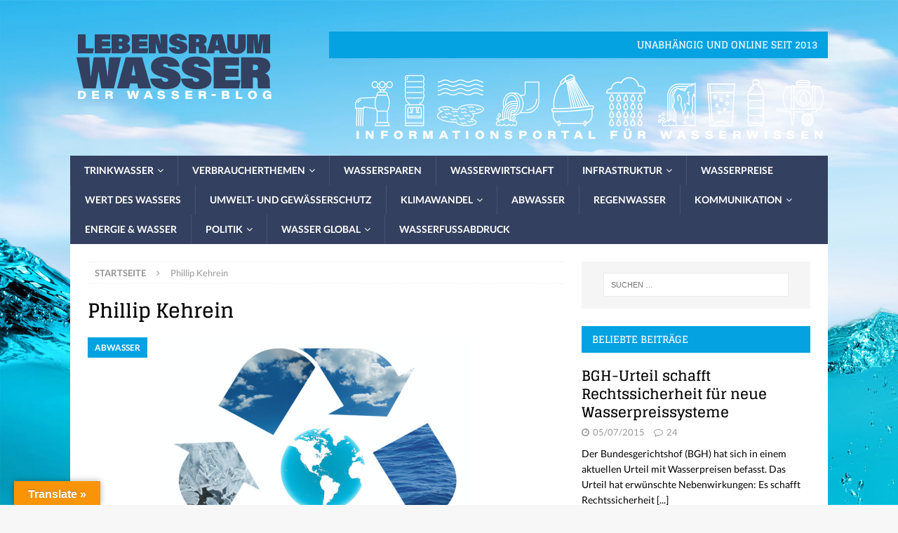

--- FILE ---
content_type: text/html; charset=UTF-8
request_url: https://www.lebensraumwasser.com/tag/phillip-kehrein/
body_size: 21747
content:
<!DOCTYPE html>
<html class="no-js mh-one-sb" dir="ltr" lang="de"
	prefix="og: https://ogp.me/ns#" >
<head>
<meta charset="UTF-8">
<meta name="viewport" content="width=device-width, initial-scale=1.0">
<link rel="profile" href="http://gmpg.org/xfn/11" />
<title>Phillip Kehrein - LebensraumWasser Der Wasser-Blog</title>

		<!-- All in One SEO 4.3.2 - aioseo.com -->
		<meta name="robots" content="max-image-preview:large" />
		<link rel="canonical" href="https://www.lebensraumwasser.com/tag/phillip-kehrein/" />
		<meta name="generator" content="All in One SEO (AIOSEO) 4.3.2 " />
		<script type="application/ld+json" class="aioseo-schema">
			{"@context":"https:\/\/schema.org","@graph":[{"@type":"BreadcrumbList","@id":"https:\/\/www.lebensraumwasser.com\/tag\/phillip-kehrein\/#breadcrumblist","itemListElement":[{"@type":"ListItem","@id":"https:\/\/www.lebensraumwasser.com\/#listItem","position":1,"item":{"@type":"WebPage","@id":"https:\/\/www.lebensraumwasser.com\/","name":"Home","description":"Aktuelles und Wissenswertes \u00fcber Wasser","url":"https:\/\/www.lebensraumwasser.com\/"},"nextItem":"https:\/\/www.lebensraumwasser.com\/tag\/phillip-kehrein\/#listItem"},{"@type":"ListItem","@id":"https:\/\/www.lebensraumwasser.com\/tag\/phillip-kehrein\/#listItem","position":2,"item":{"@type":"WebPage","@id":"https:\/\/www.lebensraumwasser.com\/tag\/phillip-kehrein\/","name":"Phillip Kehrein","url":"https:\/\/www.lebensraumwasser.com\/tag\/phillip-kehrein\/"},"previousItem":"https:\/\/www.lebensraumwasser.com\/#listItem"}]},{"@type":"CollectionPage","@id":"https:\/\/www.lebensraumwasser.com\/tag\/phillip-kehrein\/#collectionpage","url":"https:\/\/www.lebensraumwasser.com\/tag\/phillip-kehrein\/","name":"Phillip Kehrein - LebensraumWasser Der Wasser-Blog","inLanguage":"de-DE","isPartOf":{"@id":"https:\/\/www.lebensraumwasser.com\/#website"},"breadcrumb":{"@id":"https:\/\/www.lebensraumwasser.com\/tag\/phillip-kehrein\/#breadcrumblist"}},{"@type":"Organization","@id":"https:\/\/www.lebensraumwasser.com\/#organization","name":"LebensraumWasser Der Wasser-Blog","url":"https:\/\/www.lebensraumwasser.com\/","logo":{"@type":"ImageObject","url":"https:\/\/i0.wp.com\/www.lebensraumwasser.com\/wp-content\/uploads\/2019\/03\/logo_lebensraumwasser_blau-weiss.png?fit=300%2C100&ssl=1","@id":"https:\/\/www.lebensraumwasser.com\/#organizationLogo","width":300,"height":100},"image":{"@id":"https:\/\/www.lebensraumwasser.com\/#organizationLogo"}},{"@type":"WebSite","@id":"https:\/\/www.lebensraumwasser.com\/#website","url":"https:\/\/www.lebensraumwasser.com\/","name":"LebensraumWasser Der Wasser-Blog","description":"Aktuelles und Wissenswertes \u00fcber Wasser","inLanguage":"de-DE","publisher":{"@id":"https:\/\/www.lebensraumwasser.com\/#organization"}}]}
		</script>
		<!-- All in One SEO -->

<link rel='dns-prefetch' href='//www.lebensraumwasser.com' />
<link rel='dns-prefetch' href='//translate.google.com' />
<link rel='dns-prefetch' href='//stats.wp.com' />
<link rel='dns-prefetch' href='//jetpack.wordpress.com' />
<link rel='dns-prefetch' href='//s0.wp.com' />
<link rel='dns-prefetch' href='//public-api.wordpress.com' />
<link rel='dns-prefetch' href='//0.gravatar.com' />
<link rel='dns-prefetch' href='//1.gravatar.com' />
<link rel='dns-prefetch' href='//2.gravatar.com' />
<link rel='dns-prefetch' href='//widgets.wp.com' />
<link rel='dns-prefetch' href='//v0.wordpress.com' />
<link rel='preconnect' href='//i0.wp.com' />
<link rel='preconnect' href='//c0.wp.com' />
<link rel="alternate" type="application/rss+xml" title="LebensraumWasser Der Wasser-Blog &raquo; Feed" href="https://www.lebensraumwasser.com/feed/" />
<link rel="alternate" type="application/rss+xml" title="LebensraumWasser Der Wasser-Blog &raquo; Kommentar-Feed" href="https://www.lebensraumwasser.com/comments/feed/" />
<link rel="alternate" type="application/rss+xml" title="LebensraumWasser Der Wasser-Blog &raquo; Schlagwort-Feed zu Phillip Kehrein" href="https://www.lebensraumwasser.com/tag/phillip-kehrein/feed/" />
<style id='wp-img-auto-sizes-contain-inline-css' type='text/css'>
img:is([sizes=auto i],[sizes^="auto," i]){contain-intrinsic-size:3000px 1500px}
/*# sourceURL=wp-img-auto-sizes-contain-inline-css */
</style>
<link rel='stylesheet' id='validate-engine-css-css' href='https://www.lebensraumwasser.com/wp-content/plugins/wysija-newsletters/css/validationEngine.jquery.css?ver=2.22' type='text/css' media='all' />
<style id='wp-emoji-styles-inline-css' type='text/css'>

	img.wp-smiley, img.emoji {
		display: inline !important;
		border: none !important;
		box-shadow: none !important;
		height: 1em !important;
		width: 1em !important;
		margin: 0 0.07em !important;
		vertical-align: -0.1em !important;
		background: none !important;
		padding: 0 !important;
	}
/*# sourceURL=wp-emoji-styles-inline-css */
</style>
<link rel='stylesheet' id='wp-block-library-css' href='https://c0.wp.com/c/6.9/wp-includes/css/dist/block-library/style.min.css' type='text/css' media='all' />
<style id='wp-block-heading-inline-css' type='text/css'>
h1:where(.wp-block-heading).has-background,h2:where(.wp-block-heading).has-background,h3:where(.wp-block-heading).has-background,h4:where(.wp-block-heading).has-background,h5:where(.wp-block-heading).has-background,h6:where(.wp-block-heading).has-background{padding:1.25em 2.375em}h1.has-text-align-left[style*=writing-mode]:where([style*=vertical-lr]),h1.has-text-align-right[style*=writing-mode]:where([style*=vertical-rl]),h2.has-text-align-left[style*=writing-mode]:where([style*=vertical-lr]),h2.has-text-align-right[style*=writing-mode]:where([style*=vertical-rl]),h3.has-text-align-left[style*=writing-mode]:where([style*=vertical-lr]),h3.has-text-align-right[style*=writing-mode]:where([style*=vertical-rl]),h4.has-text-align-left[style*=writing-mode]:where([style*=vertical-lr]),h4.has-text-align-right[style*=writing-mode]:where([style*=vertical-rl]),h5.has-text-align-left[style*=writing-mode]:where([style*=vertical-lr]),h5.has-text-align-right[style*=writing-mode]:where([style*=vertical-rl]),h6.has-text-align-left[style*=writing-mode]:where([style*=vertical-lr]),h6.has-text-align-right[style*=writing-mode]:where([style*=vertical-rl]){rotate:180deg}
/*# sourceURL=https://c0.wp.com/c/6.9/wp-includes/blocks/heading/style.min.css */
</style>
<style id='wp-block-image-inline-css' type='text/css'>
.wp-block-image>a,.wp-block-image>figure>a{display:inline-block}.wp-block-image img{box-sizing:border-box;height:auto;max-width:100%;vertical-align:bottom}@media not (prefers-reduced-motion){.wp-block-image img.hide{visibility:hidden}.wp-block-image img.show{animation:show-content-image .4s}}.wp-block-image[style*=border-radius] img,.wp-block-image[style*=border-radius]>a{border-radius:inherit}.wp-block-image.has-custom-border img{box-sizing:border-box}.wp-block-image.aligncenter{text-align:center}.wp-block-image.alignfull>a,.wp-block-image.alignwide>a{width:100%}.wp-block-image.alignfull img,.wp-block-image.alignwide img{height:auto;width:100%}.wp-block-image .aligncenter,.wp-block-image .alignleft,.wp-block-image .alignright,.wp-block-image.aligncenter,.wp-block-image.alignleft,.wp-block-image.alignright{display:table}.wp-block-image .aligncenter>figcaption,.wp-block-image .alignleft>figcaption,.wp-block-image .alignright>figcaption,.wp-block-image.aligncenter>figcaption,.wp-block-image.alignleft>figcaption,.wp-block-image.alignright>figcaption{caption-side:bottom;display:table-caption}.wp-block-image .alignleft{float:left;margin:.5em 1em .5em 0}.wp-block-image .alignright{float:right;margin:.5em 0 .5em 1em}.wp-block-image .aligncenter{margin-left:auto;margin-right:auto}.wp-block-image :where(figcaption){margin-bottom:1em;margin-top:.5em}.wp-block-image.is-style-circle-mask img{border-radius:9999px}@supports ((-webkit-mask-image:none) or (mask-image:none)) or (-webkit-mask-image:none){.wp-block-image.is-style-circle-mask img{border-radius:0;-webkit-mask-image:url('data:image/svg+xml;utf8,<svg viewBox="0 0 100 100" xmlns="http://www.w3.org/2000/svg"><circle cx="50" cy="50" r="50"/></svg>');mask-image:url('data:image/svg+xml;utf8,<svg viewBox="0 0 100 100" xmlns="http://www.w3.org/2000/svg"><circle cx="50" cy="50" r="50"/></svg>');mask-mode:alpha;-webkit-mask-position:center;mask-position:center;-webkit-mask-repeat:no-repeat;mask-repeat:no-repeat;-webkit-mask-size:contain;mask-size:contain}}:root :where(.wp-block-image.is-style-rounded img,.wp-block-image .is-style-rounded img){border-radius:9999px}.wp-block-image figure{margin:0}.wp-lightbox-container{display:flex;flex-direction:column;position:relative}.wp-lightbox-container img{cursor:zoom-in}.wp-lightbox-container img:hover+button{opacity:1}.wp-lightbox-container button{align-items:center;backdrop-filter:blur(16px) saturate(180%);background-color:#5a5a5a40;border:none;border-radius:4px;cursor:zoom-in;display:flex;height:20px;justify-content:center;opacity:0;padding:0;position:absolute;right:16px;text-align:center;top:16px;width:20px;z-index:100}@media not (prefers-reduced-motion){.wp-lightbox-container button{transition:opacity .2s ease}}.wp-lightbox-container button:focus-visible{outline:3px auto #5a5a5a40;outline:3px auto -webkit-focus-ring-color;outline-offset:3px}.wp-lightbox-container button:hover{cursor:pointer;opacity:1}.wp-lightbox-container button:focus{opacity:1}.wp-lightbox-container button:focus,.wp-lightbox-container button:hover,.wp-lightbox-container button:not(:hover):not(:active):not(.has-background){background-color:#5a5a5a40;border:none}.wp-lightbox-overlay{box-sizing:border-box;cursor:zoom-out;height:100vh;left:0;overflow:hidden;position:fixed;top:0;visibility:hidden;width:100%;z-index:100000}.wp-lightbox-overlay .close-button{align-items:center;cursor:pointer;display:flex;justify-content:center;min-height:40px;min-width:40px;padding:0;position:absolute;right:calc(env(safe-area-inset-right) + 16px);top:calc(env(safe-area-inset-top) + 16px);z-index:5000000}.wp-lightbox-overlay .close-button:focus,.wp-lightbox-overlay .close-button:hover,.wp-lightbox-overlay .close-button:not(:hover):not(:active):not(.has-background){background:none;border:none}.wp-lightbox-overlay .lightbox-image-container{height:var(--wp--lightbox-container-height);left:50%;overflow:hidden;position:absolute;top:50%;transform:translate(-50%,-50%);transform-origin:top left;width:var(--wp--lightbox-container-width);z-index:9999999999}.wp-lightbox-overlay .wp-block-image{align-items:center;box-sizing:border-box;display:flex;height:100%;justify-content:center;margin:0;position:relative;transform-origin:0 0;width:100%;z-index:3000000}.wp-lightbox-overlay .wp-block-image img{height:var(--wp--lightbox-image-height);min-height:var(--wp--lightbox-image-height);min-width:var(--wp--lightbox-image-width);width:var(--wp--lightbox-image-width)}.wp-lightbox-overlay .wp-block-image figcaption{display:none}.wp-lightbox-overlay button{background:none;border:none}.wp-lightbox-overlay .scrim{background-color:#fff;height:100%;opacity:.9;position:absolute;width:100%;z-index:2000000}.wp-lightbox-overlay.active{visibility:visible}@media not (prefers-reduced-motion){.wp-lightbox-overlay.active{animation:turn-on-visibility .25s both}.wp-lightbox-overlay.active img{animation:turn-on-visibility .35s both}.wp-lightbox-overlay.show-closing-animation:not(.active){animation:turn-off-visibility .35s both}.wp-lightbox-overlay.show-closing-animation:not(.active) img{animation:turn-off-visibility .25s both}.wp-lightbox-overlay.zoom.active{animation:none;opacity:1;visibility:visible}.wp-lightbox-overlay.zoom.active .lightbox-image-container{animation:lightbox-zoom-in .4s}.wp-lightbox-overlay.zoom.active .lightbox-image-container img{animation:none}.wp-lightbox-overlay.zoom.active .scrim{animation:turn-on-visibility .4s forwards}.wp-lightbox-overlay.zoom.show-closing-animation:not(.active){animation:none}.wp-lightbox-overlay.zoom.show-closing-animation:not(.active) .lightbox-image-container{animation:lightbox-zoom-out .4s}.wp-lightbox-overlay.zoom.show-closing-animation:not(.active) .lightbox-image-container img{animation:none}.wp-lightbox-overlay.zoom.show-closing-animation:not(.active) .scrim{animation:turn-off-visibility .4s forwards}}@keyframes show-content-image{0%{visibility:hidden}99%{visibility:hidden}to{visibility:visible}}@keyframes turn-on-visibility{0%{opacity:0}to{opacity:1}}@keyframes turn-off-visibility{0%{opacity:1;visibility:visible}99%{opacity:0;visibility:visible}to{opacity:0;visibility:hidden}}@keyframes lightbox-zoom-in{0%{transform:translate(calc((-100vw + var(--wp--lightbox-scrollbar-width))/2 + var(--wp--lightbox-initial-left-position)),calc(-50vh + var(--wp--lightbox-initial-top-position))) scale(var(--wp--lightbox-scale))}to{transform:translate(-50%,-50%) scale(1)}}@keyframes lightbox-zoom-out{0%{transform:translate(-50%,-50%) scale(1);visibility:visible}99%{visibility:visible}to{transform:translate(calc((-100vw + var(--wp--lightbox-scrollbar-width))/2 + var(--wp--lightbox-initial-left-position)),calc(-50vh + var(--wp--lightbox-initial-top-position))) scale(var(--wp--lightbox-scale));visibility:hidden}}
/*# sourceURL=https://c0.wp.com/c/6.9/wp-includes/blocks/image/style.min.css */
</style>
<style id='wp-block-list-inline-css' type='text/css'>
ol,ul{box-sizing:border-box}:root :where(.wp-block-list.has-background){padding:1.25em 2.375em}
/*# sourceURL=https://c0.wp.com/c/6.9/wp-includes/blocks/list/style.min.css */
</style>
<style id='wp-block-paragraph-inline-css' type='text/css'>
.is-small-text{font-size:.875em}.is-regular-text{font-size:1em}.is-large-text{font-size:2.25em}.is-larger-text{font-size:3em}.has-drop-cap:not(:focus):first-letter{float:left;font-size:8.4em;font-style:normal;font-weight:100;line-height:.68;margin:.05em .1em 0 0;text-transform:uppercase}body.rtl .has-drop-cap:not(:focus):first-letter{float:none;margin-left:.1em}p.has-drop-cap.has-background{overflow:hidden}:root :where(p.has-background){padding:1.25em 2.375em}:where(p.has-text-color:not(.has-link-color)) a{color:inherit}p.has-text-align-left[style*="writing-mode:vertical-lr"],p.has-text-align-right[style*="writing-mode:vertical-rl"]{rotate:180deg}
/*# sourceURL=https://c0.wp.com/c/6.9/wp-includes/blocks/paragraph/style.min.css */
</style>
<style id='global-styles-inline-css' type='text/css'>
:root{--wp--preset--aspect-ratio--square: 1;--wp--preset--aspect-ratio--4-3: 4/3;--wp--preset--aspect-ratio--3-4: 3/4;--wp--preset--aspect-ratio--3-2: 3/2;--wp--preset--aspect-ratio--2-3: 2/3;--wp--preset--aspect-ratio--16-9: 16/9;--wp--preset--aspect-ratio--9-16: 9/16;--wp--preset--color--black: #000000;--wp--preset--color--cyan-bluish-gray: #abb8c3;--wp--preset--color--white: #ffffff;--wp--preset--color--pale-pink: #f78da7;--wp--preset--color--vivid-red: #cf2e2e;--wp--preset--color--luminous-vivid-orange: #ff6900;--wp--preset--color--luminous-vivid-amber: #fcb900;--wp--preset--color--light-green-cyan: #7bdcb5;--wp--preset--color--vivid-green-cyan: #00d084;--wp--preset--color--pale-cyan-blue: #8ed1fc;--wp--preset--color--vivid-cyan-blue: #0693e3;--wp--preset--color--vivid-purple: #9b51e0;--wp--preset--gradient--vivid-cyan-blue-to-vivid-purple: linear-gradient(135deg,rgb(6,147,227) 0%,rgb(155,81,224) 100%);--wp--preset--gradient--light-green-cyan-to-vivid-green-cyan: linear-gradient(135deg,rgb(122,220,180) 0%,rgb(0,208,130) 100%);--wp--preset--gradient--luminous-vivid-amber-to-luminous-vivid-orange: linear-gradient(135deg,rgb(252,185,0) 0%,rgb(255,105,0) 100%);--wp--preset--gradient--luminous-vivid-orange-to-vivid-red: linear-gradient(135deg,rgb(255,105,0) 0%,rgb(207,46,46) 100%);--wp--preset--gradient--very-light-gray-to-cyan-bluish-gray: linear-gradient(135deg,rgb(238,238,238) 0%,rgb(169,184,195) 100%);--wp--preset--gradient--cool-to-warm-spectrum: linear-gradient(135deg,rgb(74,234,220) 0%,rgb(151,120,209) 20%,rgb(207,42,186) 40%,rgb(238,44,130) 60%,rgb(251,105,98) 80%,rgb(254,248,76) 100%);--wp--preset--gradient--blush-light-purple: linear-gradient(135deg,rgb(255,206,236) 0%,rgb(152,150,240) 100%);--wp--preset--gradient--blush-bordeaux: linear-gradient(135deg,rgb(254,205,165) 0%,rgb(254,45,45) 50%,rgb(107,0,62) 100%);--wp--preset--gradient--luminous-dusk: linear-gradient(135deg,rgb(255,203,112) 0%,rgb(199,81,192) 50%,rgb(65,88,208) 100%);--wp--preset--gradient--pale-ocean: linear-gradient(135deg,rgb(255,245,203) 0%,rgb(182,227,212) 50%,rgb(51,167,181) 100%);--wp--preset--gradient--electric-grass: linear-gradient(135deg,rgb(202,248,128) 0%,rgb(113,206,126) 100%);--wp--preset--gradient--midnight: linear-gradient(135deg,rgb(2,3,129) 0%,rgb(40,116,252) 100%);--wp--preset--font-size--small: 13px;--wp--preset--font-size--medium: 20px;--wp--preset--font-size--large: 36px;--wp--preset--font-size--x-large: 42px;--wp--preset--spacing--20: 0.44rem;--wp--preset--spacing--30: 0.67rem;--wp--preset--spacing--40: 1rem;--wp--preset--spacing--50: 1.5rem;--wp--preset--spacing--60: 2.25rem;--wp--preset--spacing--70: 3.38rem;--wp--preset--spacing--80: 5.06rem;--wp--preset--shadow--natural: 6px 6px 9px rgba(0, 0, 0, 0.2);--wp--preset--shadow--deep: 12px 12px 50px rgba(0, 0, 0, 0.4);--wp--preset--shadow--sharp: 6px 6px 0px rgba(0, 0, 0, 0.2);--wp--preset--shadow--outlined: 6px 6px 0px -3px rgb(255, 255, 255), 6px 6px rgb(0, 0, 0);--wp--preset--shadow--crisp: 6px 6px 0px rgb(0, 0, 0);}:where(.is-layout-flex){gap: 0.5em;}:where(.is-layout-grid){gap: 0.5em;}body .is-layout-flex{display: flex;}.is-layout-flex{flex-wrap: wrap;align-items: center;}.is-layout-flex > :is(*, div){margin: 0;}body .is-layout-grid{display: grid;}.is-layout-grid > :is(*, div){margin: 0;}:where(.wp-block-columns.is-layout-flex){gap: 2em;}:where(.wp-block-columns.is-layout-grid){gap: 2em;}:where(.wp-block-post-template.is-layout-flex){gap: 1.25em;}:where(.wp-block-post-template.is-layout-grid){gap: 1.25em;}.has-black-color{color: var(--wp--preset--color--black) !important;}.has-cyan-bluish-gray-color{color: var(--wp--preset--color--cyan-bluish-gray) !important;}.has-white-color{color: var(--wp--preset--color--white) !important;}.has-pale-pink-color{color: var(--wp--preset--color--pale-pink) !important;}.has-vivid-red-color{color: var(--wp--preset--color--vivid-red) !important;}.has-luminous-vivid-orange-color{color: var(--wp--preset--color--luminous-vivid-orange) !important;}.has-luminous-vivid-amber-color{color: var(--wp--preset--color--luminous-vivid-amber) !important;}.has-light-green-cyan-color{color: var(--wp--preset--color--light-green-cyan) !important;}.has-vivid-green-cyan-color{color: var(--wp--preset--color--vivid-green-cyan) !important;}.has-pale-cyan-blue-color{color: var(--wp--preset--color--pale-cyan-blue) !important;}.has-vivid-cyan-blue-color{color: var(--wp--preset--color--vivid-cyan-blue) !important;}.has-vivid-purple-color{color: var(--wp--preset--color--vivid-purple) !important;}.has-black-background-color{background-color: var(--wp--preset--color--black) !important;}.has-cyan-bluish-gray-background-color{background-color: var(--wp--preset--color--cyan-bluish-gray) !important;}.has-white-background-color{background-color: var(--wp--preset--color--white) !important;}.has-pale-pink-background-color{background-color: var(--wp--preset--color--pale-pink) !important;}.has-vivid-red-background-color{background-color: var(--wp--preset--color--vivid-red) !important;}.has-luminous-vivid-orange-background-color{background-color: var(--wp--preset--color--luminous-vivid-orange) !important;}.has-luminous-vivid-amber-background-color{background-color: var(--wp--preset--color--luminous-vivid-amber) !important;}.has-light-green-cyan-background-color{background-color: var(--wp--preset--color--light-green-cyan) !important;}.has-vivid-green-cyan-background-color{background-color: var(--wp--preset--color--vivid-green-cyan) !important;}.has-pale-cyan-blue-background-color{background-color: var(--wp--preset--color--pale-cyan-blue) !important;}.has-vivid-cyan-blue-background-color{background-color: var(--wp--preset--color--vivid-cyan-blue) !important;}.has-vivid-purple-background-color{background-color: var(--wp--preset--color--vivid-purple) !important;}.has-black-border-color{border-color: var(--wp--preset--color--black) !important;}.has-cyan-bluish-gray-border-color{border-color: var(--wp--preset--color--cyan-bluish-gray) !important;}.has-white-border-color{border-color: var(--wp--preset--color--white) !important;}.has-pale-pink-border-color{border-color: var(--wp--preset--color--pale-pink) !important;}.has-vivid-red-border-color{border-color: var(--wp--preset--color--vivid-red) !important;}.has-luminous-vivid-orange-border-color{border-color: var(--wp--preset--color--luminous-vivid-orange) !important;}.has-luminous-vivid-amber-border-color{border-color: var(--wp--preset--color--luminous-vivid-amber) !important;}.has-light-green-cyan-border-color{border-color: var(--wp--preset--color--light-green-cyan) !important;}.has-vivid-green-cyan-border-color{border-color: var(--wp--preset--color--vivid-green-cyan) !important;}.has-pale-cyan-blue-border-color{border-color: var(--wp--preset--color--pale-cyan-blue) !important;}.has-vivid-cyan-blue-border-color{border-color: var(--wp--preset--color--vivid-cyan-blue) !important;}.has-vivid-purple-border-color{border-color: var(--wp--preset--color--vivid-purple) !important;}.has-vivid-cyan-blue-to-vivid-purple-gradient-background{background: var(--wp--preset--gradient--vivid-cyan-blue-to-vivid-purple) !important;}.has-light-green-cyan-to-vivid-green-cyan-gradient-background{background: var(--wp--preset--gradient--light-green-cyan-to-vivid-green-cyan) !important;}.has-luminous-vivid-amber-to-luminous-vivid-orange-gradient-background{background: var(--wp--preset--gradient--luminous-vivid-amber-to-luminous-vivid-orange) !important;}.has-luminous-vivid-orange-to-vivid-red-gradient-background{background: var(--wp--preset--gradient--luminous-vivid-orange-to-vivid-red) !important;}.has-very-light-gray-to-cyan-bluish-gray-gradient-background{background: var(--wp--preset--gradient--very-light-gray-to-cyan-bluish-gray) !important;}.has-cool-to-warm-spectrum-gradient-background{background: var(--wp--preset--gradient--cool-to-warm-spectrum) !important;}.has-blush-light-purple-gradient-background{background: var(--wp--preset--gradient--blush-light-purple) !important;}.has-blush-bordeaux-gradient-background{background: var(--wp--preset--gradient--blush-bordeaux) !important;}.has-luminous-dusk-gradient-background{background: var(--wp--preset--gradient--luminous-dusk) !important;}.has-pale-ocean-gradient-background{background: var(--wp--preset--gradient--pale-ocean) !important;}.has-electric-grass-gradient-background{background: var(--wp--preset--gradient--electric-grass) !important;}.has-midnight-gradient-background{background: var(--wp--preset--gradient--midnight) !important;}.has-small-font-size{font-size: var(--wp--preset--font-size--small) !important;}.has-medium-font-size{font-size: var(--wp--preset--font-size--medium) !important;}.has-large-font-size{font-size: var(--wp--preset--font-size--large) !important;}.has-x-large-font-size{font-size: var(--wp--preset--font-size--x-large) !important;}
/*# sourceURL=global-styles-inline-css */
</style>

<style id='classic-theme-styles-inline-css' type='text/css'>
/*! This file is auto-generated */
.wp-block-button__link{color:#fff;background-color:#32373c;border-radius:9999px;box-shadow:none;text-decoration:none;padding:calc(.667em + 2px) calc(1.333em + 2px);font-size:1.125em}.wp-block-file__button{background:#32373c;color:#fff;text-decoration:none}
/*# sourceURL=/wp-includes/css/classic-themes.min.css */
</style>
<link rel='stylesheet' id='google-language-translator-css' href='https://www.lebensraumwasser.com/wp-content/plugins/google-language-translator/css/style.css?ver=6.0.20' type='text/css' media='' />
<link rel='stylesheet' id='glt-toolbar-styles-css' href='https://www.lebensraumwasser.com/wp-content/plugins/google-language-translator/css/toolbar.css?ver=6.0.20' type='text/css' media='' />
<link rel='stylesheet' id='mh-magazine-css' href='https://www.lebensraumwasser.com/wp-content/themes/mh-magazine/style.css?ver=3.8.6' type='text/css' media='all' />
<link rel='stylesheet' id='mh-font-awesome-css' href='https://www.lebensraumwasser.com/wp-content/themes/mh-magazine/includes/font-awesome.min.css' type='text/css' media='all' />
<link rel='stylesheet' id='mh-google-fonts-css' href='https://www.lebensraumwasser.com/wp-content/uploads/fonts/483bcf78cc0e737357df497cbefee392/font.css?v=1668095818' type='text/css' media='all' />
<link rel='stylesheet' id='jetpack_likes-css' href='https://c0.wp.com/p/jetpack/15.4/modules/likes/style.css' type='text/css' media='all' />
<link rel='stylesheet' id='jetpack-subscriptions-css' href='https://c0.wp.com/p/jetpack/15.4/_inc/build/subscriptions/subscriptions.min.css' type='text/css' media='all' />
<script type="text/javascript" src="https://c0.wp.com/c/6.9/wp-includes/js/jquery/jquery.min.js" id="jquery-core-js"></script>
<script type="text/javascript" src="https://c0.wp.com/c/6.9/wp-includes/js/jquery/jquery-migrate.min.js" id="jquery-migrate-js"></script>
<script type="text/javascript" src="https://www.lebensraumwasser.com/wp-content/themes/mh-magazine/js/scripts.js?ver=3.8.6" id="mh-scripts-js"></script>
<link rel="https://api.w.org/" href="https://www.lebensraumwasser.com/wp-json/" /><link rel="alternate" title="JSON" type="application/json" href="https://www.lebensraumwasser.com/wp-json/wp/v2/tags/2609" /><link rel="EditURI" type="application/rsd+xml" title="RSD" href="https://www.lebensraumwasser.com/xmlrpc.php?rsd" />
<meta name="generator" content="WordPress 6.9" />
<style>p.hello{font-size:12px;color:darkgray;}#google_language_translator,#flags{text-align:left;}#google_language_translator{clear:both;}#flags{width:165px;}#flags a{display:inline-block;margin-right:2px;}#google_language_translator{width:auto!important;}div.skiptranslate.goog-te-gadget{display:inline!important;}.goog-tooltip{display: none!important;}.goog-tooltip:hover{display: none!important;}.goog-text-highlight{background-color:transparent!important;border:none!important;box-shadow:none!important;}#google_language_translator select.goog-te-combo{color:#32373c;}#google_language_translator{color:transparent;}body{top:0px!important;}#goog-gt-{display:none!important;}font font{background-color:transparent!important;box-shadow:none!important;position:initial!important;}#glt-translate-trigger{left:20px;right:auto;}#glt-translate-trigger > span{color:#ffffff;}#glt-translate-trigger{background:#f89406;}.goog-te-gadget .goog-te-combo{width:100%;}</style>	<style>img#wpstats{display:none}</style>
		<style type="text/css">
.mh-navigation li:hover, .mh-navigation ul li:hover > ul, .mh-main-nav-wrap, .mh-main-nav, .mh-social-nav li a:hover, .entry-tags li, .mh-slider-caption, .mh-widget-layout8 .mh-widget-title .mh-footer-widget-title-inner, .mh-widget-col-1 .mh-slider-caption, .mh-widget-col-1 .mh-posts-lineup-caption, .mh-carousel-layout1, .mh-spotlight-widget, .mh-social-widget li a, .mh-author-bio-widget, .mh-footer-widget .mh-tab-comment-excerpt, .mh-nip-item:hover .mh-nip-overlay, .mh-widget .tagcloud a, .mh-footer-widget .tagcloud a, .mh-footer, .mh-copyright-wrap, input[type=submit]:hover, #infinite-handle span:hover { background: #33405f; }
.mh-extra-nav-bg { background: rgba(51, 64, 95, 0.2); }
.mh-slider-caption, .mh-posts-stacked-title, .mh-posts-lineup-caption { background: #33405f; background: rgba(51, 64, 95, 0.8); }
@media screen and (max-width: 900px) { #mh-mobile .mh-slider-caption, #mh-mobile .mh-posts-lineup-caption { background: rgba(51, 64, 95, 1); } }
.slicknav_menu, .slicknav_nav ul, #mh-mobile .mh-footer-widget .mh-posts-stacked-overlay { border-color: #33405f; }
.mh-copyright, .mh-copyright a { color: #fff; }
.mh-widget-layout4 .mh-widget-title { background: #05a2e2; background: rgba(5, 162, 226, 0.6); }
.mh-preheader, .mh-wide-layout .mh-subheader, .mh-ticker-title, .mh-main-nav li:hover, .mh-footer-nav, .slicknav_menu, .slicknav_btn, .slicknav_nav .slicknav_item:hover, .slicknav_nav a:hover, .mh-back-to-top, .mh-subheading, .entry-tags .fa, .entry-tags li:hover, .mh-widget-layout2 .mh-widget-title, .mh-widget-layout4 .mh-widget-title-inner, .mh-widget-layout4 .mh-footer-widget-title, .mh-widget-layout5 .mh-widget-title-inner, .mh-widget-layout6 .mh-widget-title, #mh-mobile .flex-control-paging li a.flex-active, .mh-image-caption, .mh-carousel-layout1 .mh-carousel-caption, .mh-tab-button.active, .mh-tab-button.active:hover, .mh-footer-widget .mh-tab-button.active, .mh-social-widget li:hover a, .mh-footer-widget .mh-social-widget li a, .mh-footer-widget .mh-author-bio-widget, .tagcloud a:hover, .mh-widget .tagcloud a:hover, .mh-footer-widget .tagcloud a:hover, .mh-posts-stacked-item .mh-meta, .page-numbers:hover, .mh-loop-pagination .current, .mh-comments-pagination .current, .pagelink, a:hover .pagelink, input[type=submit], #infinite-handle span { background: #05a2e2; }
.mh-main-nav-wrap .slicknav_nav ul, blockquote, .mh-widget-layout1 .mh-widget-title, .mh-widget-layout3 .mh-widget-title, .mh-widget-layout5 .mh-widget-title, .mh-widget-layout8 .mh-widget-title:after, #mh-mobile .mh-slider-caption, .mh-carousel-layout1, .mh-spotlight-widget, .mh-author-bio-widget, .mh-author-bio-title, .mh-author-bio-image-frame, .mh-video-widget, .mh-tab-buttons, textarea:hover, input[type=text]:hover, input[type=email]:hover, input[type=tel]:hover, input[type=url]:hover { border-color: #05a2e2; }
.mh-dropcap, .mh-carousel-layout1 .flex-direction-nav a, .mh-carousel-layout2 .mh-carousel-caption, .mh-posts-digest-small-category, .mh-posts-lineup-more, .bypostauthor .fn:after, .mh-comment-list .comment-reply-link:before, #respond #cancel-comment-reply-link:before { color: #05a2e2; }
.entry-content a { color: #05a2e2; }
a:hover, .entry-content a:hover, #respond a:hover, #respond #cancel-comment-reply-link:hover, #respond .logged-in-as a:hover, .mh-comment-list .comment-meta a:hover, .mh-ping-list .mh-ping-item a:hover, .mh-meta a:hover, .mh-breadcrumb a:hover, .mh-tabbed-widget a:hover { color: #05a2e2; }
</style>
<!--[if lt IE 9]>
<script src="https://www.lebensraumwasser.com/wp-content/themes/mh-magazine/js/css3-mediaqueries.js"></script>
<![endif]-->
<style type="text/css">
.entry-content { font-size: 16px; font-size: 1rem; }
h1, h2, h3, h4, h5, h6, .mh-custom-posts-small-title { font-family: "Glegoo", serif; }
body { font-family: "Lato", sans-serif; }
</style>
<style type="text/css">.recentcomments a{display:inline !important;padding:0 !important;margin:0 !important;}</style><style type="text/css" id="custom-background-css">
body.custom-background { background-image: url("https://preview.lebensraumwasser.com/wp-content/uploads/2019/02/wasser_bg-1.jpg"); background-position: left top; background-size: cover; background-repeat: no-repeat; background-attachment: fixed; }
</style>
	<link rel="icon" href="https://i0.wp.com/www.lebensraumwasser.com/wp-content/uploads/2024/11/image-1.jpg?fit=32%2C32&#038;ssl=1" sizes="32x32" />
<link rel="icon" href="https://i0.wp.com/www.lebensraumwasser.com/wp-content/uploads/2024/11/image-1.jpg?fit=192%2C192&#038;ssl=1" sizes="192x192" />
<link rel="apple-touch-icon" href="https://i0.wp.com/www.lebensraumwasser.com/wp-content/uploads/2024/11/image-1.jpg?fit=180%2C180&#038;ssl=1" />
<meta name="msapplication-TileImage" content="https://i0.wp.com/www.lebensraumwasser.com/wp-content/uploads/2024/11/image-1.jpg?fit=270%2C270&#038;ssl=1" />
		<style type="text/css" id="wp-custom-css">
			#subscribe-email
{margin:15px 0px 15px 0px}
#jp-relatedposts h3.jp-relatedposts-headline
{font-size:16px}
.flexslider .flex-viewport {
max-height:371px !important;
}
button[type=submit] {
background: #05a2e2;
display: inline-block;
min-width: 150px;
font-weight: 700;
 color: #fff;
padding: 10px 15px;
cursor: pointer;
text-transform: uppercase;
border: 0;
font-size: 12px;
}

.mh-googleplus {display:none;}
		</style>
		</head>
<body id="mh-mobile" class="archive tag tag-phillip-kehrein tag-2609 custom-background wp-custom-logo wp-theme-mh-magazine mh-boxed-layout mh-right-sb mh-loop-layout2 mh-widget-layout2 mh-header-transparent" itemscope="itemscope" itemtype="http://schema.org/WebPage">
<div class="mh-container mh-container-outer">
<div class="mh-header-nav-mobile clearfix"></div>
	<div class="mh-preheader">
    	<div class="mh-container mh-container-inner mh-row clearfix">
							<div class="mh-header-bar-content mh-header-bar-top-left mh-col-2-3 clearfix">
									</div>
										<div class="mh-header-bar-content mh-header-bar-top-right mh-col-1-3 clearfix">
									</div>
					</div>
	</div>
<header class="mh-header" itemscope="itemscope" itemtype="http://schema.org/WPHeader">
	<div class="mh-container mh-container-inner clearfix">
		<div class="mh-custom-header clearfix">
<div class="mh-header-columns mh-row clearfix">
<div class="mh-col-1-3 mh-site-identity">
<div class="mh-site-logo" role="banner" itemscope="itemscope" itemtype="http://schema.org/Brand">
<a href="https://www.lebensraumwasser.com/" class="custom-logo-link" rel="home"><img width="300" height="100" src="https://i0.wp.com/www.lebensraumwasser.com/wp-content/uploads/2019/03/logo_lebensraumwasser_blau-weiss.png?fit=300%2C100&amp;ssl=1" class="custom-logo" alt="LebensraumWasser Der Wasser-Blog" decoding="async" srcset="https://i0.wp.com/www.lebensraumwasser.com/wp-content/uploads/2019/03/logo_lebensraumwasser_blau-weiss.png?w=300&amp;ssl=1 300w, https://i0.wp.com/www.lebensraumwasser.com/wp-content/uploads/2019/03/logo_lebensraumwasser_blau-weiss.png?resize=200%2C67&amp;ssl=1 200w" sizes="(max-width: 300px) 100vw, 300px" /></a></div>
</div>
<aside class="mh-col-2-3 mh-header-widget-2">
<div id="text-9" class="mh-widget mh-header-2 widget_text"><h4 class="mh-widget-title"><span class="mh-widget-title-inner">unabhängig und Online seit 2013</span></h4>			<div class="textwidget"><p><img fetchpriority="high" decoding="async" data-recalc-dims="1" class="alignright size-full wp-image-10306" src="https://i0.wp.com/preview.lebensraumwasser.com/wp-content/uploads/2019/02/header_wasser3.png?resize=678%2C99" alt="" width="678" height="99" /></p>
</div>
		</div></aside>
</div>
</div>
	</div>
	<div class="mh-main-nav-wrap">
		<nav class="mh-navigation mh-main-nav mh-container mh-container-inner clearfix" itemscope="itemscope" itemtype="http://schema.org/SiteNavigationElement">
			<div class="menu-hauptnavi-container"><ul id="menu-hauptnavi" class="menu"><li id="menu-item-10516" class="menu-item menu-item-type-taxonomy menu-item-object-category menu-item-has-children menu-item-10516"><a href="https://www.lebensraumwasser.com/category/trinkwasser/">Trinkwasser</a>
<ul class="sub-menu">
	<li id="menu-item-10517" class="menu-item menu-item-type-taxonomy menu-item-object-category menu-item-10517"><a href="https://www.lebensraumwasser.com/category/trinkwasser/wasserspender/">Wasserspender</a></li>
	<li id="menu-item-10521" class="menu-item menu-item-type-taxonomy menu-item-object-category menu-item-10521"><a href="https://www.lebensraumwasser.com/category/versorgungssysteme/wasseraufbereitung/">Wasseraufbereitung</a></li>
	<li id="menu-item-10528" class="menu-item menu-item-type-taxonomy menu-item-object-post_tag menu-item-10528"><a href="https://www.lebensraumwasser.com/tag/flaschenwasser/">Flaschenwasser</a></li>
</ul>
</li>
<li id="menu-item-10573" class="menu-item menu-item-type-taxonomy menu-item-object-category menu-item-has-children menu-item-10573"><a href="https://www.lebensraumwasser.com/category/verbraucherthemen/">Verbraucherthemen</a>
<ul class="sub-menu">
	<li id="menu-item-10546" class="menu-item menu-item-type-taxonomy menu-item-object-category menu-item-10546"><a href="https://www.lebensraumwasser.com/category/trinkwasserqualitaet/">Trinkwasserqualität</a></li>
	<li id="menu-item-10600" class="menu-item menu-item-type-taxonomy menu-item-object-post_tag menu-item-10600"><a href="https://www.lebensraumwasser.com/tag/hausinstallation/">Hausinstallation</a></li>
	<li id="menu-item-10596" class="menu-item menu-item-type-taxonomy menu-item-object-post_tag menu-item-10596"><a href="https://www.lebensraumwasser.com/tag/wasserzahler/">Wasserzähler</a></li>
	<li id="menu-item-10598" class="menu-item menu-item-type-taxonomy menu-item-object-post_tag menu-item-10598"><a href="https://www.lebensraumwasser.com/tag/wasserverbrauch/">Wasserverbrauch</a></li>
</ul>
</li>
<li id="menu-item-10586" class="menu-item menu-item-type-taxonomy menu-item-object-category menu-item-10586"><a href="https://www.lebensraumwasser.com/category/wassersparen/">Wassersparen</a></li>
<li id="menu-item-23995" class="menu-item menu-item-type-taxonomy menu-item-object-post_tag menu-item-23995"><a href="https://www.lebensraumwasser.com/tag/wasserwirtschaft/">Wasserwirtschaft</a></li>
<li id="menu-item-3229" class="menu-item menu-item-type-taxonomy menu-item-object-category menu-item-has-children menu-item-3229"><a href="https://www.lebensraumwasser.com/category/versorgungssysteme/">Infrastruktur</a>
<ul class="sub-menu">
	<li id="menu-item-3232" class="menu-item menu-item-type-taxonomy menu-item-object-category menu-item-3232"><a href="https://www.lebensraumwasser.com/category/versorgungssysteme/versorgungssicherheit/">Versorgung und Qualität</a></li>
	<li id="menu-item-5904" class="menu-item menu-item-type-taxonomy menu-item-object-post_tag menu-item-5904"><a href="https://www.lebensraumwasser.com/tag/hygiene/">Hygiene</a></li>
</ul>
</li>
<li id="menu-item-10585" class="menu-item menu-item-type-taxonomy menu-item-object-category menu-item-10585"><a href="https://www.lebensraumwasser.com/category/wasserpreise-und-okonomie/">Wasserpreise</a></li>
<li id="menu-item-23997" class="menu-item menu-item-type-taxonomy menu-item-object-post_tag menu-item-23997"><a href="https://www.lebensraumwasser.com/tag/wert-des-wassers/">Wert des Wassers</a></li>
<li id="menu-item-11126" class="menu-item menu-item-type-taxonomy menu-item-object-category menu-item-11126"><a href="https://www.lebensraumwasser.com/category/umweltschutz/">Umwelt- und Gewässerschutz</a></li>
<li id="menu-item-10572" class="menu-item menu-item-type-taxonomy menu-item-object-category menu-item-has-children menu-item-10572"><a href="https://www.lebensraumwasser.com/category/klimawandel/">Klimawandel</a>
<ul class="sub-menu">
	<li id="menu-item-18455" class="menu-item menu-item-type-taxonomy menu-item-object-category menu-item-18455"><a href="https://www.lebensraumwasser.com/category/hochwasser/">Hochwasser</a></li>
	<li id="menu-item-3242" class="menu-item menu-item-type-taxonomy menu-item-object-category menu-item-3242"><a href="https://www.lebensraumwasser.com/category/wassersparen/wasserknappheit/">Wasserknappheit</a></li>
</ul>
</li>
<li id="menu-item-10526" class="menu-item menu-item-type-taxonomy menu-item-object-category menu-item-10526"><a href="https://www.lebensraumwasser.com/category/abwasser/">Abwasser</a></li>
<li id="menu-item-18458" class="menu-item menu-item-type-taxonomy menu-item-object-category menu-item-18458"><a href="https://www.lebensraumwasser.com/category/klimawandel/regenwasser/">Regenwasser</a></li>
<li id="menu-item-3219" class="menu-item menu-item-type-taxonomy menu-item-object-category menu-item-has-children menu-item-3219"><a href="https://www.lebensraumwasser.com/category/kommunikation/">Kommunikation</a>
<ul class="sub-menu">
	<li id="menu-item-3223" class="menu-item menu-item-type-taxonomy menu-item-object-category menu-item-3223"><a href="https://www.lebensraumwasser.com/category/kommunikation/social-media/">Social Media</a></li>
	<li id="menu-item-3236" class="menu-item menu-item-type-taxonomy menu-item-object-category menu-item-3236"><a href="https://www.lebensraumwasser.com/category/wasserliteratur/">WasserLiteratur</a></li>
	<li id="menu-item-3222" class="menu-item menu-item-type-taxonomy menu-item-object-category menu-item-3222"><a href="https://www.lebensraumwasser.com/category/schule-und-bildung/">Schule und Bildung</a></li>
</ul>
</li>
<li id="menu-item-3210" class="menu-item menu-item-type-taxonomy menu-item-object-category menu-item-3210"><a href="https://www.lebensraumwasser.com/category/energie-wasser/">Energie &amp; Wasser</a></li>
<li id="menu-item-10513" class="menu-item menu-item-type-taxonomy menu-item-object-category menu-item-has-children menu-item-10513"><a href="https://www.lebensraumwasser.com/category/politik/">Politik</a>
<ul class="sub-menu">
	<li id="menu-item-10530" class="menu-item menu-item-type-taxonomy menu-item-object-post_tag menu-item-10530"><a href="https://www.lebensraumwasser.com/tag/eu-kommission/">EU-Kommission</a></li>
	<li id="menu-item-10536" class="menu-item menu-item-type-taxonomy menu-item-object-post_tag menu-item-10536"><a href="https://www.lebensraumwasser.com/tag/privatisierung/">Privatisierung</a></li>
	<li id="menu-item-10529" class="menu-item menu-item-type-taxonomy menu-item-object-post_tag menu-item-10529"><a href="https://www.lebensraumwasser.com/tag/landwirtschaft/">Landwirtschaft</a></li>
	<li id="menu-item-10531" class="menu-item menu-item-type-taxonomy menu-item-object-post_tag menu-item-10531"><a href="https://www.lebensraumwasser.com/tag/nitrate/">Nitrate</a></li>
</ul>
</li>
<li id="menu-item-3211" class="menu-item menu-item-type-taxonomy menu-item-object-category menu-item-has-children menu-item-3211"><a href="https://www.lebensraumwasser.com/category/globalisierung/">Wasser global</a>
<ul class="sub-menu">
	<li id="menu-item-6952" class="menu-item menu-item-type-taxonomy menu-item-object-category menu-item-6952"><a href="https://www.lebensraumwasser.com/category/wasser-in-metropolen/">Wasser in Metropolen</a></li>
	<li id="menu-item-3230" class="menu-item menu-item-type-taxonomy menu-item-object-category menu-item-3230"><a href="https://www.lebensraumwasser.com/category/versorgungssysteme/krise/">Wasserkrisen</a></li>
	<li id="menu-item-3235" class="menu-item menu-item-type-taxonomy menu-item-object-category menu-item-3235"><a href="https://www.lebensraumwasser.com/category/politik/wasserkonflikte/">WasserKonflikte</a></li>
	<li id="menu-item-5901" class="menu-item menu-item-type-taxonomy menu-item-object-post_tag menu-item-5901"><a href="https://www.lebensraumwasser.com/tag/kalifornien/">Kalifornien</a></li>
</ul>
</li>
<li id="menu-item-23996" class="menu-item menu-item-type-taxonomy menu-item-object-post_tag menu-item-23996"><a href="https://www.lebensraumwasser.com/tag/wasserfussabdruck/">Wasserfussabdruck</a></li>
</ul></div>		</nav>
	</div>
	</header>
<div class="mh-wrapper clearfix">
	<div class="mh-main clearfix">
		<div id="main-content" class="mh-loop mh-content" role="main"><nav class="mh-breadcrumb"><span itemscope itemtype="http://data-vocabulary.org/Breadcrumb"><a href="https://www.lebensraumwasser.com" itemprop="url"><span itemprop="title">Startseite</span></a></span><span class="mh-breadcrumb-delimiter"><i class="fa fa-angle-right"></i></span>Phillip Kehrein</nav>
				<header class="page-header"><h1 class="page-title">Phillip Kehrein</h1>				</header><article class="mh-posts-large-item clearfix post-9503 post type-post status-publish format-standard has-post-thumbnail hentry category-abwasser category-trinkwasser tag-frischwasservorkommen tag-newater tag-phillip-kehrein tag-ressourcenrueckgewinnung tag-wasserrueckgewinnung tag-wasserrueckgewinnungsanlagen tag-wasserwiederverwendung tag-water-reuse">
	<figure class="mh-posts-large-thumb">
		<a class="mh-thumb-icon" href="https://www.lebensraumwasser.com/wasserwiederverwendung-eine-alternative-quelle-fuer-die-europaeische-wasserversorgung/" title="Wasserwiederverwendung &#8211; Eine alternative Quelle für die Europäische Wasserversorgung?"><img width="678" height="381" src="https://i0.wp.com/www.lebensraumwasser.com/wp-content/uploads/2018/10/Bildschirmfoto-2018-10-23-um-11.43.41.png?resize=678%2C381&amp;ssl=1" class="attachment-mh-magazine-content size-mh-magazine-content wp-post-image" alt="" decoding="async" />		</a>
					<div class="mh-image-caption mh-posts-large-caption">
				Abwasser			</div>
			</figure>
	<div class="mh-posts-large-content clearfix">
		<header class="mh-posts-large-header">
			<h3 class="entry-title mh-posts-large-title">
				<a href="https://www.lebensraumwasser.com/wasserwiederverwendung-eine-alternative-quelle-fuer-die-europaeische-wasserversorgung/" title="Wasserwiederverwendung &#8211; Eine alternative Quelle für die Europäische Wasserversorgung?" rel="bookmark">
					Wasserwiederverwendung &#8211; Eine alternative Quelle für die Europäische Wasserversorgung?				</a>
			</h3>
			<div class="mh-meta entry-meta">
<span class="entry-meta-date updated"><i class="fa fa-clock-o"></i><a href="https://www.lebensraumwasser.com/2018/10/">23/10/2018</a></span>
<span class="entry-meta-author author vcard"><i class="fa fa-user"></i><a class="fn" href="https://www.lebensraumwasser.com/author/gendsi/">Siegfried Gendries</a></span>
<span class="entry-meta-comments"><i class="fa fa-comment-o"></i><a href="https://www.lebensraumwasser.com/wasserwiederverwendung-eine-alternative-quelle-fuer-die-europaeische-wasserversorgung/#respond" class="mh-comment-count-link" >0</a></span>
</div>
		</header>
		<div class="mh-posts-large-excerpt clearfix">
			<div class="mh-excerpt"><p>Wir leben in einer Welt in der die Frischwasservorkommen zunehmend ungleich verteilt sind. Vor allem im Süden Europas und der Welt sorgt der Klimawandel verstärkt für regionale Dürreperioden während anderswo Überflutungen drohen. Doch dieser Sommer <a class="mh-excerpt-more" href="https://www.lebensraumwasser.com/wasserwiederverwendung-eine-alternative-quelle-fuer-die-europaeische-wasserversorgung/" title="Wasserwiederverwendung &#8211; Eine alternative Quelle für die Europäische Wasserversorgung?">[&#8230;]</a></p>
</div>		</div>
	</div>
</article>		</div>
			<aside class="mh-widget-col-1 mh-sidebar" itemscope="itemscope" itemtype="http://schema.org/WPSideBar"><div id="search-4" class="mh-widget widget_search"><form role="search" method="get" class="search-form" action="https://www.lebensraumwasser.com/">
				<label>
					<span class="screen-reader-text">Suche nach:</span>
					<input type="search" class="search-field" placeholder="Suchen …" value="" name="s" />
				</label>
				<input type="submit" class="search-submit" value="Suchen" />
			</form></div><div id="mh_magazine_custom_posts-2" class="mh-widget mh_magazine_custom_posts"><h4 class="mh-widget-title"><span class="mh-widget-title-inner">Beliebte Beiträge</span></h4>			<ul class="mh-custom-posts-widget mh-custom-posts-no-image clearfix"> 						<li class="mh-custom-posts-item mh-custom-posts-large clearfix post-3793 post type-post status-publish format-standard has-post-thumbnail category-wasserpreise-und-okonomie tag-bdew tag-bgh tag-bgh-urteil-wasserpreise tag-kosten tag-mocons tag-rechtssicherheit tag-rww tag-systempreis tag-systempreismodell tag-tarifsystem tag-urteil tag-vku tag-vorhalteleistung tag-wasserpreise tag-wohneinheit tag-wohneinheitenmassstab">
							<div class="mh-custom-posts-large-inner clearfix">
																<div class="mh-custom-posts-content">
									<div class="mh-custom-posts-header">
										<h3 class="mh-custom-posts-xl-title">
											<a href="https://www.lebensraumwasser.com/bgh-urteil-schafft-rechtssicherheit-fuer-neue-wasserpreissysteme/" title="BGH-Urteil schafft Rechtssicherheit für neue Wasserpreissysteme">
												BGH-Urteil schafft Rechtssicherheit für neue Wasserpreissysteme											</a>
										</h3>
										<div class="mh-meta entry-meta">
<span class="entry-meta-date updated"><i class="fa fa-clock-o"></i><a href="https://www.lebensraumwasser.com/2015/07/">05/07/2015</a></span>
<span class="entry-meta-comments"><i class="fa fa-comment-o"></i><a href="https://www.lebensraumwasser.com/bgh-urteil-schafft-rechtssicherheit-fuer-neue-wasserpreissysteme/#comments" class="mh-comment-count-link" >24</a></span>
</div>
									</div>
									<div class="mh-excerpt">Der Bundesgerichtshof (BGH) hat sich in einem aktuellen Urteil mit Wasserpreisen befasst. Das Urteil hat erwünschte Nebenwirkungen: Es schafft Rechtssicherheit <a class="mh-excerpt-more" href="https://www.lebensraumwasser.com/bgh-urteil-schafft-rechtssicherheit-fuer-neue-wasserpreissysteme/" title="BGH-Urteil schafft Rechtssicherheit für neue Wasserpreissysteme">[...]</a></div>								</div>
							</div>
						</li>						<li class="mh-custom-posts-item mh-custom-posts-small clearfix post-5771 post type-post status-publish format-standard has-post-thumbnail category-verbraucherthemen category-wasserpreise-und-okonomie tag-aenderung-wasserzaehler tag-bdew tag-bezeichnungen-wasserzaehler-alt-und-neu tag-dauerdurchfluss tag-eu-richtlinie tag-geaenderte-wasserzaehlerbezeichnungen tag-maximaldurchfluss tag-measurement-instruments-direktive tag-mid tag-nenndurchfluss tag-q34 tag-qn-2 tag-rechnung tag-transparenz tag-trinkwasserzaehler tag-trinkwasserzaehleraenderung tag-ueberleitung tag-vku tag-was-hat-sich-bei-den-wasserzaehlern-geaendert tag-wasserpreis tag-wasserzahler tag-wasserzaehlerbezeichnungen tag-zaehlerbezeichnungen tag-zaehlergroesse">
														<div class="mh-custom-posts-header">
								<div class="mh-custom-posts-small-title">
									<a href="https://www.lebensraumwasser.com/was-sich-bei-den-wasserzaehlern-seit-1-november-2016-geaendert-hat-und-was-versorger-tun-koennen/" title="Was sich bei den Wasserzählern seit 1. November 2016 geändert hat und was Versorger tun können">
										Was sich bei den Wasserzählern seit 1. November 2016 geändert hat und was Versorger tun können									</a>
								</div>
								<div class="mh-meta entry-meta">
<span class="entry-meta-date updated"><i class="fa fa-clock-o"></i><a href="https://www.lebensraumwasser.com/2016/11/">14/11/2016</a></span>
<span class="entry-meta-comments"><i class="fa fa-comment-o"></i><a href="https://www.lebensraumwasser.com/was-sich-bei-den-wasserzaehlern-seit-1-november-2016-geaendert-hat-und-was-versorger-tun-koennen/#comments" class="mh-comment-count-link" >17</a></span>
</div>
							</div>
						</li>						<li class="mh-custom-posts-item mh-custom-posts-small clearfix post-15187 post type-post status-publish format-standard has-post-thumbnail category-klimawandel category-trinkwasser tag-fernwasserversorgung tag-hochtaunuskreis tag-klimawandel-2 tag-lauenau tag-olaf-lies tag-ostalbkreis tag-suedliches-markgraeflerland tag-trinkwasserknappheit tag-trinkwassernotstand tag-versorgungssicherheit-2 tag-wasser tag-wasserknappheit-2 tag-wassersparen-2 tag-wasserverbrauch tag-wasserversorgungskonzept">
														<div class="mh-custom-posts-header">
								<div class="mh-custom-posts-small-title">
									<a href="https://www.lebensraumwasser.com/trinkwassernotstand-wo-deutschlands-wasserhaehne-trocken-bleiben-koennten/" title="„Trinkwassernotstand“! Wo Deutschlands Wasserhähne trocken bleiben könnten">
										„Trinkwassernotstand“! Wo Deutschlands Wasserhähne trocken bleiben könnten									</a>
								</div>
								<div class="mh-meta entry-meta">
<span class="entry-meta-date updated"><i class="fa fa-clock-o"></i><a href="https://www.lebensraumwasser.com/2020/08/">09/08/2020</a></span>
<span class="entry-meta-comments"><i class="fa fa-comment-o"></i><a href="https://www.lebensraumwasser.com/trinkwassernotstand-wo-deutschlands-wasserhaehne-trocken-bleiben-koennten/#comments" class="mh-comment-count-link" >12</a></span>
</div>
							</div>
						</li>						<li class="mh-custom-posts-item mh-custom-posts-small clearfix post-10300 post type-post status-publish format-standard has-post-thumbnail category-trinkwasser category-wasserpreise-und-okonomie tag-bdew tag-eu-kommission tag-grundpreis tag-kostenstruktur tag-preis-und-kostenstruktur tag-preisstruktur tag-preissystem tag-preisumstellung tag-rww tag-systempreis tag-systempreismodell tag-wassergebuehr tag-wasserpreis tag-wasserpreise tag-wasserpreisumstellung tag-wassersparen-2 tag-zaehlergebuehr">
														<div class="mh-custom-posts-header">
								<div class="mh-custom-posts-small-title">
									<a href="https://www.lebensraumwasser.com/warum-wasserversorger-ihre-preissysteme-umstellen-oder-grundpreise-erhoehen/" title="Warum Wasserversorger ihre Preissysteme umstellen oder Grundpreise erhöhen">
										Warum Wasserversorger ihre Preissysteme umstellen oder Grundpreise erhöhen									</a>
								</div>
								<div class="mh-meta entry-meta">
<span class="entry-meta-date updated"><i class="fa fa-clock-o"></i><a href="https://www.lebensraumwasser.com/2019/03/">26/03/2019</a></span>
<span class="entry-meta-comments"><i class="fa fa-comment-o"></i><a href="https://www.lebensraumwasser.com/warum-wasserversorger-ihre-preissysteme-umstellen-oder-grundpreise-erhoehen/#comments" class="mh-comment-count-link" >11</a></span>
</div>
							</div>
						</li>						<li class="mh-custom-posts-item mh-custom-posts-small clearfix post-2154 post type-post status-publish format-standard category-trinkwasser tag-blindverkostung tag-der-spiegel tag-flaschenwasser tag-iesk tag-leitungswasser tag-okologie tag-rww tag-spiegel tag-spiegel-redakteur tag-trinkwasser-2 tag-wasser-blindverkostung tag-wassertest">
														<div class="mh-custom-posts-header">
								<div class="mh-custom-posts-small-title">
									<a href="https://www.lebensraumwasser.com/der-spiegel-oko-irrsinn-mineralwasser/" title="DER SPIEGEL: Öko-Irrsinn Mineralwasser">
										DER SPIEGEL: Öko-Irrsinn Mineralwasser									</a>
								</div>
								<div class="mh-meta entry-meta">
<span class="entry-meta-date updated"><i class="fa fa-clock-o"></i><a href="https://www.lebensraumwasser.com/2014/09/">21/09/2014</a></span>
<span class="entry-meta-comments"><i class="fa fa-comment-o"></i><a href="https://www.lebensraumwasser.com/der-spiegel-oko-irrsinn-mineralwasser/#comments" class="mh-comment-count-link" >11</a></span>
</div>
							</div>
						</li>						<li class="mh-custom-posts-item mh-custom-posts-small clearfix post-7818 post type-post status-publish format-standard has-post-thumbnail category-trinkwasser category-verbraucherthemen category-wasser-in-metropolen category-wasserpreise-und-okonomie tag-czichy tag-frechen tag-gendries tag-grundpreis tag-koln tag-kostendeckung tag-landeskartellbehoerde tag-mengenpreis tag-oelmann tag-preiskommunikation tag-preisumstellung tag-pulheim tag-rheinenergie tag-rww tag-systempreismodell tag-transparenz tag-verursachungsgerechtigkeit tag-wasserpreis-pulheim tag-wasserpreise tag-wasserpreise-pulheim tag-wasserpreisumstellung tag-wasserpreisumstellung-koeln">
														<div class="mh-custom-posts-header">
								<div class="mh-custom-posts-small-title">
									<a href="https://www.lebensraumwasser.com/rheinenergie-machts-richtig-neues-wasserpreissystem-fuer-koeln/" title="RheinEnergie macht’s richtig: Neues Wasserpreissystem für Köln">
										RheinEnergie macht’s richtig: Neues Wasserpreissystem für Köln									</a>
								</div>
								<div class="mh-meta entry-meta">
<span class="entry-meta-date updated"><i class="fa fa-clock-o"></i><a href="https://www.lebensraumwasser.com/2017/12/">01/12/2017</a></span>
<span class="entry-meta-comments"><i class="fa fa-comment-o"></i><a href="https://www.lebensraumwasser.com/rheinenergie-machts-richtig-neues-wasserpreissystem-fuer-koeln/#comments" class="mh-comment-count-link" >11</a></span>
</div>
							</div>
						</li>						<li class="mh-custom-posts-item mh-custom-posts-small clearfix post-6520 post type-post status-publish format-standard has-post-thumbnail category-versorgungssicherheit category-wasser-in-metropolen category-wasserknappheit category-wasserpreise-und-okonomie tag-autowaschen-und-wassersparen tag-day-zero tag-jochen-nos tag-kapstadt tag-metrople tag-niederschlaege tag-suedafrika tag-wasser-in-metropolen tag-wasserknappheit-2 tag-wasserknappheit-in-suedafrika tag-wasserpegel tag-wasserpreise tag-wasserressourcen tag-wassersparen-2">
														<div class="mh-custom-posts-header">
								<div class="mh-custom-posts-small-title">
									<a href="https://www.lebensraumwasser.com/wasser-in-metropolen-kapstadts-kampf-gegen-sinkende-wasserpegel/" title="Wasser in Metropolen &#8211; Kapstadts Kampf gegen sinkende Wasserpegel">
										Wasser in Metropolen &#8211; Kapstadts Kampf gegen sinkende Wasserpegel									</a>
								</div>
								<div class="mh-meta entry-meta">
<span class="entry-meta-date updated"><i class="fa fa-clock-o"></i><a href="https://www.lebensraumwasser.com/2017/03/">08/03/2017</a></span>
<span class="entry-meta-comments"><i class="fa fa-comment-o"></i><a href="https://www.lebensraumwasser.com/wasser-in-metropolen-kapstadts-kampf-gegen-sinkende-wasserpegel/#comments" class="mh-comment-count-link" >9</a></span>
</div>
							</div>
						</li>			</ul></div><div id="categories-4" class="mh-widget widget_categories"><h4 class="mh-widget-title"><span class="mh-widget-title-inner">Kategorien</span></h4><form action="https://www.lebensraumwasser.com" method="get"><label class="screen-reader-text" for="cat">Kategorien</label><select  name='cat' id='cat' class='postform'>
	<option value='-1'>Kategorie auswählen</option>
	<option class="level-0" value="2">Abwasser&nbsp;&nbsp;(53)</option>
	<option class="level-0" value="2722">Angeklickt @&nbsp;&nbsp;(14)</option>
	<option class="level-0" value="3683">Aus der Wissenschaft&nbsp;&nbsp;(20)</option>
	<option class="level-0" value="2499">Bewässerung&nbsp;&nbsp;(31)</option>
	<option class="level-0" value="5208">Biodiversität&nbsp;&nbsp;(1)</option>
	<option class="level-0" value="3">Blog&nbsp;&nbsp;(23)</option>
	<option class="level-0" value="4343">Citizen Science&nbsp;&nbsp;(2)</option>
	<option class="level-0" value="3129">Corona&nbsp;&nbsp;(7)</option>
	<option class="level-0" value="4">Energie &amp; Wasser&nbsp;&nbsp;(24)</option>
	<option class="level-0" value="3158">Event&nbsp;&nbsp;(1)</option>
	<option class="level-0" value="19">Events&nbsp;&nbsp;(15)</option>
	<option class="level-0" value="5001">Förderungen&nbsp;&nbsp;(1)</option>
	<option class="level-0" value="3624">Geopolitik &amp; Wasser&nbsp;&nbsp;(14)</option>
	<option class="level-0" value="5">Globalisierung&nbsp;&nbsp;(49)</option>
	<option class="level-0" value="4829">Grundwasser&nbsp;&nbsp;(3)</option>
	<option class="level-0" value="6">Hintergründiges&nbsp;&nbsp;(26)</option>
	<option class="level-0" value="3797">Hochwasser&nbsp;&nbsp;(8)</option>
	<option class="level-0" value="8">Initiativen&nbsp;&nbsp;(8)</option>
	<option class="level-0" value="1518">Innovationen&nbsp;&nbsp;(10)</option>
	<option class="level-0" value="1730">Innovative Projekte&nbsp;&nbsp;(7)</option>
	<option class="level-0" value="2807">Interview&nbsp;&nbsp;(1)</option>
	<option class="level-0" value="10">Klimawandel&nbsp;&nbsp;(88)</option>
	<option class="level-0" value="31">Krise&nbsp;&nbsp;(13)</option>
	<option class="level-0" value="11">Kritisches&nbsp;&nbsp;(6)</option>
	<option class="level-0" value="3405">Landwirtschaft&nbsp;&nbsp;(9)</option>
	<option class="level-0" value="2077">Leckagen / Wasserverluste&nbsp;&nbsp;(9)</option>
	<option class="level-0" value="4887">Maritimes&nbsp;&nbsp;(1)</option>
	<option class="level-0" value="4545">Nachhaltigkeit&nbsp;&nbsp;(3)</option>
	<option class="level-0" value="4883">Niedrigwasser&nbsp;&nbsp;(1)</option>
	<option class="level-0" value="3222">Parlamentsanfragen zu Wasser&nbsp;&nbsp;(1)</option>
	<option class="level-0" value="14">Politik&nbsp;&nbsp;(113)</option>
	<option class="level-0" value="5236">Rechenzentren&nbsp;&nbsp;(1)</option>
	<option class="level-0" value="3583">Regenwasser&nbsp;&nbsp;(4)</option>
	<option class="level-0" value="15">Schule und Bildung&nbsp;&nbsp;(10)</option>
	<option class="level-0" value="32">Sicherheit&nbsp;&nbsp;(21)</option>
	<option class="level-0" value="16">Social Media&nbsp;&nbsp;(4)</option>
	<option class="level-0" value="4518">Sport und Wasser&nbsp;&nbsp;(2)</option>
	<option class="level-0" value="811">Technologien&nbsp;&nbsp;(25)</option>
	<option class="level-0" value="17">TrinkWasser&nbsp;&nbsp;(377)</option>
	<option class="level-0" value="714">Trinkwasserqualität&nbsp;&nbsp;(28)</option>
	<option class="level-0" value="715">Umwelt- und Gewässerschutz&nbsp;&nbsp;(96)</option>
	<option class="level-0" value="3964">unserWasser&nbsp;&nbsp;(8)</option>
	<option class="level-0" value="18">Unterhaltsames&nbsp;&nbsp;(23)</option>
	<option class="level-0" value="1404">Unternehmen&nbsp;&nbsp;(3)</option>
	<option class="level-0" value="12">Verbraucherthemen&nbsp;&nbsp;(125)</option>
	<option class="level-0" value="33">Versorgungssicherheit&nbsp;&nbsp;(29)</option>
	<option class="level-0" value="20">Versorgungssystem&nbsp;&nbsp;(24)</option>
	<option class="level-0" value="1559">Wasser 4.0&nbsp;&nbsp;(36)</option>
	<option class="level-0" value="1789">Wasser in Metropolen&nbsp;&nbsp;(22)</option>
	<option class="level-0" value="21">Wasseraufbereitung&nbsp;&nbsp;(6)</option>
	<option class="level-0" value="4830">Wasserdaten&nbsp;&nbsp;(1)</option>
	<option class="level-0" value="22">WasserGesundheit&nbsp;&nbsp;(36)</option>
	<option class="level-0" value="34">Wasserknappheit&nbsp;&nbsp;(32)</option>
	<option class="level-0" value="30">WasserKommunikation&nbsp;&nbsp;(19)</option>
	<option class="level-0" value="23">WasserKonflikte&nbsp;&nbsp;(18)</option>
	<option class="level-0" value="24">WasserLiteratur&nbsp;&nbsp;(3)</option>
	<option class="level-0" value="25">WasserPreise und Ökonomie&nbsp;&nbsp;(121)</option>
	<option class="level-0" value="26">WasserReisen&nbsp;&nbsp;(6)</option>
	<option class="level-0" value="27">WasserSparen&nbsp;&nbsp;(45)</option>
	<option class="level-0" value="28">Wasserspender&nbsp;&nbsp;(18)</option>
	<option class="level-0" value="3344">Wasservisionäre gesucht&nbsp;&nbsp;(5)</option>
	<option class="level-0" value="3382">Wasserzähler&nbsp;&nbsp;(2)</option>
	<option class="level-0" value="3104">Wettbewerbe&nbsp;&nbsp;(2)</option>
	<option class="level-0" value="29">Wissenswertes&nbsp;&nbsp;(2)</option>
</select>
</form><script type="text/javascript">
/* <![CDATA[ */

( ( dropdownId ) => {
	const dropdown = document.getElementById( dropdownId );
	function onSelectChange() {
		setTimeout( () => {
			if ( 'escape' === dropdown.dataset.lastkey ) {
				return;
			}
			if ( dropdown.value && parseInt( dropdown.value ) > 0 && dropdown instanceof HTMLSelectElement ) {
				dropdown.parentElement.submit();
			}
		}, 250 );
	}
	function onKeyUp( event ) {
		if ( 'Escape' === event.key ) {
			dropdown.dataset.lastkey = 'escape';
		} else {
			delete dropdown.dataset.lastkey;
		}
	}
	function onClick() {
		delete dropdown.dataset.lastkey;
	}
	dropdown.addEventListener( 'keyup', onKeyUp );
	dropdown.addEventListener( 'click', onClick );
	dropdown.addEventListener( 'change', onSelectChange );
})( "cat" );

//# sourceURL=WP_Widget_Categories%3A%3Awidget
/* ]]> */
</script>
</div><div id="glt_widget-3" class="mh-widget widget_glt_widget"><h4 class="mh-widget-title"><span class="mh-widget-title-inner">Translate</span></h4><div id="flags" class="size18"><ul id="sortable" class="ui-sortable" style="float:left"><li id='Arabic'><a href='#' title='Arabic' class='nturl notranslate ar flag Arabic'></a></li><li id='Danish'><a href='#' title='Danish' class='nturl notranslate da flag Danish'></a></li><li id='Dutch'><a href='#' title='Dutch' class='nturl notranslate nl flag Dutch'></a></li><li id='English'><a href='#' title='English' class='nturl notranslate en flag united-states'></a></li><li id='Finnish'><a href='#' title='Finnish' class='nturl notranslate fi flag Finnish'></a></li><li id='Hebrew'><a href='#' title='Hebrew' class='nturl notranslate iw flag Hebrew'></a></li><li id='Italian'><a href='#' title='Italian' class='nturl notranslate it flag Italian'></a></li><li id='Russian'><a href='#' title='Russian' class='nturl notranslate ru flag Russian'></a></li><li id='Spanish'><a href='#' title='Spanish' class='nturl notranslate es flag Spanish'></a></li><li id='Swedish'><a href='#' title='Swedish' class='nturl notranslate sv flag Swedish'></a></li><li id='Turkish'><a href='#' title='Turkish' class='nturl notranslate tr flag Turkish'></a></li><li id='Ukrainian'><a href='#' title='Ukrainian' class='nturl notranslate uk flag Ukrainian'></a></li><li id='Vietnamese'><a href='#' title='Vietnamese' class='nturl notranslate vi flag Vietnamese'></a></li></ul></div><div id="google_language_translator" class="default-language-de"></div></div><div id="mh_magazine_recent_comments-3" class="mh-widget mh_magazine_recent_comments"><h4 class="mh-widget-title"><span class="mh-widget-title-inner">Neueste Kommentare</span></h4>			<ul class="mh-user-widget mh-recent-comments-widget clearfix">						<li class="mh-user-item clearfix">							<div class="mh-user-meta">
								<span class="mh-recent-comments-author">
									Siegfried Gendries zu 								</span>
								<a class="mh-recent-comments-link" href="https://www.lebensraumwasser.com/defekte-wasserleitungen-die-tickende-zeitbombe-in-deutschen-haeusern/#comment-27060" title="Siegfried Gendries | Defekte Wasserleitungen, die tickenden Zeitbomben in deutschen Häusern?">
									Defekte Wasserleitungen, die tickenden Zeitbomben in deutschen Häusern?								</a>
							</div>
						</li>						<li class="mh-user-item clearfix">							<div class="mh-user-meta">
								<span class="mh-recent-comments-author">
									Arrabiata2025 zu 								</span>
								<a class="mh-recent-comments-link" href="https://www.lebensraumwasser.com/defekte-wasserleitungen-die-tickende-zeitbombe-in-deutschen-haeusern/#comment-27059" title="Arrabiata2025 | Defekte Wasserleitungen, die tickenden Zeitbomben in deutschen Häusern?">
									Defekte Wasserleitungen, die tickenden Zeitbomben in deutschen Häusern?								</a>
							</div>
						</li>						<li class="mh-user-item clearfix">							<div class="mh-user-meta">
								<span class="mh-recent-comments-author">
									Rainer Kirmse zu 								</span>
								<a class="mh-recent-comments-link" href="https://www.lebensraumwasser.com/mensch-oder-natur-weshalb-die-wasserstaende-in-fluessen-und-seen-schwanken/#comment-27000" title="Rainer Kirmse | Mensch oder Natur? Weshalb die Wasserstände in Flüssen und Seen schwanken">
									Mensch oder Natur? Weshalb die Wasserstände in Flüssen und Seen schwanken								</a>
							</div>
						</li>						<li class="mh-user-item clearfix">							<div class="mh-user-meta">
								<span class="mh-recent-comments-author">
									Rainer Kirmse zu 								</span>
								<a class="mh-recent-comments-link" href="https://www.lebensraumwasser.com/wasser-in-einer-aufgeheizten-welt-bundesregierung-erhaelt-gutachten/#comment-26885" title="Rainer Kirmse | „Wasser in einer aufgeheizten Welt“ &#8211; Bundesregierung erhält Gutachten">
									„Wasser in einer aufgeheizten Welt“ &#8211; Bundesregierung erhält Gutachten								</a>
							</div>
						</li>						<li class="mh-user-item clearfix">							<div class="mh-user-meta">
								<span class="mh-recent-comments-author">
									Sebastian Exner zu 								</span>
								<a class="mh-recent-comments-link" href="https://www.lebensraumwasser.com/nrw-gesetzesinitiative-duerfen-wasserspender-kuenftig-ueber-wasserpreise-finanziert-werden/#comment-26783" title="Sebastian Exner | NRW-Gesetzesinitiative: Dürfen Wasserspender künftig über Wasserpreise finanziert werden?">
									NRW-Gesetzesinitiative: Dürfen Wasserspender künftig über Wasserpreise finanziert werden?								</a>
							</div>
						</li>			</ul></div>	</aside>	</div>
	</div>
<footer class="mh-footer" itemscope="itemscope" itemtype="http://schema.org/WPFooter">
<div class="mh-container mh-container-inner mh-footer-widgets mh-row clearfix">
<div class="mh-col-1-4 mh-widget-col-1 mh-footer-4-cols  mh-footer-area mh-footer-1">
<div id="mh_magazine_author_bio-2" class="mh-footer-widget mh_magazine_author_bio">			<div class="mh-author-bio-widget">
									<h4 class="mh-author-bio-title">
						Über mich					</h4>
				        		<figure class="mh-author-bio-avatar mh-author-bio-image-frame">
        			<a href="https://www.lebensraumwasser.com/author/gendsi/">
        				<img alt='' src='https://secure.gravatar.com/avatar/6190149dc4bc80ba8124388c1b3dd63970975d15efad25ddc92917087c6ea3f9?s=120&#038;d=mm&#038;r=g' srcset='https://secure.gravatar.com/avatar/6190149dc4bc80ba8124388c1b3dd63970975d15efad25ddc92917087c6ea3f9?s=240&#038;d=mm&#038;r=g 2x' class='avatar avatar-120 photo' height='120' width='120' loading='lazy' decoding='async'/>					</a>
				</figure>
							</div></div></div>
<div class="mh-col-1-4 mh-widget-col-1 mh-footer-4-cols  mh-footer-area mh-footer-2">
<div id="pages-3" class="mh-footer-widget widget_pages"><h6 class="mh-widget-title mh-footer-widget-title"><span class="mh-widget-title-inner mh-footer-widget-title-inner">Informationsseiten</span></h6>
			<ul>
				<li class="page_item page-item-10556"><a href="https://www.lebensraumwasser.com/">Home</a></li>
<li class="page_item page-item-26 page_item_has_children"><a href="https://www.lebensraumwasser.com/worum-geht-es-in-diesem-blog/">Über diesen Blog und über mich (Impressum)</a>
<ul class='children'>
	<li class="page_item page-item-2667"><a href="https://www.lebensraumwasser.com/worum-geht-es-in-diesem-blog/datenschutzhinweis/">Datenschutzerklärung</a></li>
	<li class="page_item page-item-330"><a href="https://www.lebensraumwasser.com/worum-geht-es-in-diesem-blog/uber-mich/">Über diesen Blog / Impressum</a></li>
	<li class="page_item page-item-287"><a href="https://www.lebensraumwasser.com/worum-geht-es-in-diesem-blog/haftungsbeschrankung-fur-verlinkte-seiten/">Haftungsbeschränkung für verlinkte Seiten und Haftungsausschluss für Inhalte</a></li>
</ul>
</li>
			</ul>

			</div></div>
<div class="mh-col-1-4 mh-widget-col-1 mh-footer-4-cols  mh-footer-area mh-footer-3">
<div id="recent-comments-2" class="mh-footer-widget widget_recent_comments"><h6 class="mh-widget-title mh-footer-widget-title"><span class="mh-widget-title-inner mh-footer-widget-title-inner">Neueste Kommentare</span></h6><ul id="recentcomments"><li class="recentcomments"><span class="comment-author-link"><a href="https://heidismist.wordpress.com/2026/01/12/was-tun-gegen-die-belastungen-unseres-trinkwassers/" class="url" rel="ugc external nofollow">Was tun gegen die Belastungen unseres Trinkwassers? | Heidis Mist</a></span> bei <a href="https://www.lebensraumwasser.com/belastetes-trinkwasser-aufklaerung-im-redezeit-interview-in-wdr-5/#comment-27108">Belastetes Trinkwasser! Meine „Redezeit in Neugier genügt“ im WDR 5</a></li><li class="recentcomments"><span class="comment-author-link"><a href="https://www.lebensraumwasser.com/belastetes-trinkwasser-aufklaerung-im-redezeit-interview-in-wdr-5/" class="url" rel="ugc">Belastetes Trinkwasser! Meine „Redezeit in Neugier genügt“ im WDR 5 - Siegfried Gendries LebensraumWasser Der Wasser-Blog</a></span> bei <a href="https://www.lebensraumwasser.com/kleingewaesserverschmutzung-durch-pestizide-staerker-als-angenommen/#comment-27106">Kleingewässerverschmutzung durch Pestizide stärker als angenommen</a></li><li class="recentcomments"><span class="comment-author-link"><a href="https://www.lebensraumwasser.com/belastetes-trinkwasser-aufklaerung-im-redezeit-interview-in-wdr-5/" class="url" rel="ugc">Belastetes Trinkwasser! Meine „Redezeit in Neugier genügt“ im WDR 5 - Siegfried Gendries LebensraumWasser Der Wasser-Blog</a></span> bei <a href="https://www.lebensraumwasser.com/pfas-neue-wege-zum-abbau-der-ewigkeitschemikalien/#comment-27105">PFAS: Neues aus der Wissenschaft gegen die „Ewigkeitschemikalie“</a></li><li class="recentcomments"><span class="comment-author-link"><a href="https://www.lebensraumwasser.com/nrw-legt-entwurf-fuer-landeswasserstrategie-vor-und-laedt-buerger-zur-mitwirkung-ein/" class="url" rel="ugc">NRW legt Entwurf für Landeswasserstrategie vor und lädt Bürger zur Mitwirkung ein - Siegfried Gendries LebensraumWasser Der Wasser-Blog</a></span> bei <a href="https://www.lebensraumwasser.com/nrw-gibt-startschuss-fuer-landeswasserstrategie/#comment-27095">NRW gibt Startschuss für Landeswasserstrategie</a></li></ul></div></div>
<div class="mh-col-1-4 mh-widget-col-1 mh-footer-4-cols  mh-footer-area mh-footer-4">
<div id="tag_cloud-8" class="mh-footer-widget widget_tag_cloud"><h6 class="mh-widget-title mh-footer-widget-title"><span class="mh-widget-title-inner mh-footer-widget-title-inner">Schlagwörter</span></h6><div class="tagcloud"><a href="https://www.lebensraumwasser.com/tag/abwasser-2/" class="tag-cloud-link tag-link-36 tag-link-position-1" style="font-size: 12px;" aria-label="Abwasser (30 Einträge)">Abwasser<span class="tag-link-count"> (30)</span></a>
<a href="https://www.lebensraumwasser.com/tag/bdew/" class="tag-cloud-link tag-link-90 tag-link-position-2" style="font-size: 12px;" aria-label="Bdew (30 Einträge)">Bdew<span class="tag-link-count"> (30)</span></a>
<a href="https://www.lebensraumwasser.com/tag/bewasserung/" class="tag-cloud-link tag-link-104 tag-link-position-3" style="font-size: 12px;" aria-label="Bewässerung (31 Einträge)">Bewässerung<span class="tag-link-count"> (31)</span></a>
<a href="https://www.lebensraumwasser.com/tag/digitalisierung/" class="tag-cloud-link tag-link-993 tag-link-position-4" style="font-size: 12px;" aria-label="Digitalisierung (24 Einträge)">Digitalisierung<span class="tag-link-count"> (24)</span></a>
<a href="https://www.lebensraumwasser.com/tag/durre/" class="tag-cloud-link tag-link-144 tag-link-position-5" style="font-size: 12px;" aria-label="Dürre (30 Einträge)">Dürre<span class="tag-link-count"> (30)</span></a>
<a href="https://www.lebensraumwasser.com/tag/eu-kommission/" class="tag-cloud-link tag-link-180 tag-link-position-6" style="font-size: 12px;" aria-label="EU-Kommission (27 Einträge)">EU-Kommission<span class="tag-link-count"> (27)</span></a>
<a href="https://www.lebensraumwasser.com/tag/flaschenwasser/" class="tag-cloud-link tag-link-200 tag-link-position-7" style="font-size: 12px;" aria-label="Flaschenwasser (49 Einträge)">Flaschenwasser<span class="tag-link-count"> (49)</span></a>
<a href="https://www.lebensraumwasser.com/tag/gesundheit/" class="tag-cloud-link tag-link-221 tag-link-position-8" style="font-size: 12px;" aria-label="Gesundheit (18 Einträge)">Gesundheit<span class="tag-link-count"> (18)</span></a>
<a href="https://www.lebensraumwasser.com/tag/gewaesserschutz/" class="tag-cloud-link tag-link-975 tag-link-position-9" style="font-size: 12px;" aria-label="Gewässerschutz (41 Einträge)">Gewässerschutz<span class="tag-link-count"> (41)</span></a>
<a href="https://www.lebensraumwasser.com/tag/hygiene/" class="tag-cloud-link tag-link-256 tag-link-position-10" style="font-size: 12px;" aria-label="Hygiene (19 Einträge)">Hygiene<span class="tag-link-count"> (19)</span></a>
<a href="https://www.lebensraumwasser.com/tag/kalifornien/" class="tag-cloud-link tag-link-277 tag-link-position-11" style="font-size: 12px;" aria-label="Kalifornien (19 Einträge)">Kalifornien<span class="tag-link-count"> (19)</span></a>
<a href="https://www.lebensraumwasser.com/tag/klimawandel-2/" class="tag-cloud-link tag-link-298 tag-link-position-12" style="font-size: 12px;" aria-label="Klimawandel (147 Einträge)">Klimawandel<span class="tag-link-count"> (147)</span></a>
<a href="https://www.lebensraumwasser.com/tag/kommunikation-2/" class="tag-cloud-link tag-link-302 tag-link-position-13" style="font-size: 12px;" aria-label="Kommunikation (20 Einträge)">Kommunikation<span class="tag-link-count"> (20)</span></a>
<a href="https://www.lebensraumwasser.com/tag/landwirtschaft/" class="tag-cloud-link tag-link-325 tag-link-position-14" style="font-size: 12px;" aria-label="Landwirtschaft (61 Einträge)">Landwirtschaft<span class="tag-link-count"> (61)</span></a>
<a href="https://www.lebensraumwasser.com/tag/leitungswasser/" class="tag-cloud-link tag-link-331 tag-link-position-15" style="font-size: 12px;" aria-label="Leitungswasser (83 Einträge)">Leitungswasser<span class="tag-link-count"> (83)</span></a>
<a href="https://www.lebensraumwasser.com/tag/mineralwasser/" class="tag-cloud-link tag-link-351 tag-link-position-16" style="font-size: 12px;" aria-label="Mineralwasser (24 Einträge)">Mineralwasser<span class="tag-link-count"> (24)</span></a>
<a href="https://www.lebensraumwasser.com/tag/nitrate/" class="tag-cloud-link tag-link-378 tag-link-position-17" style="font-size: 12px;" aria-label="Nitrate (19 Einträge)">Nitrate<span class="tag-link-count"> (19)</span></a>
<a href="https://www.lebensraumwasser.com/tag/politik-2/" class="tag-cloud-link tag-link-395 tag-link-position-18" style="font-size: 12px;" aria-label="Politik (56 Einträge)">Politik<span class="tag-link-count"> (56)</span></a>
<a href="https://www.lebensraumwasser.com/tag/qualitat/" class="tag-cloud-link tag-link-417 tag-link-position-19" style="font-size: 12px;" aria-label="Qualität (48 Einträge)">Qualität<span class="tag-link-count"> (48)</span></a>
<a href="https://www.lebensraumwasser.com/tag/rww/" class="tag-cloud-link tag-link-444 tag-link-position-20" style="font-size: 12px;" aria-label="RWW (30 Einträge)">RWW<span class="tag-link-count"> (30)</span></a>
<a href="https://www.lebensraumwasser.com/tag/systempreis/" class="tag-cloud-link tag-link-491 tag-link-position-21" style="font-size: 12px;" aria-label="Systempreis (27 Einträge)">Systempreis<span class="tag-link-count"> (27)</span></a>
<a href="https://www.lebensraumwasser.com/tag/transparenz/" class="tag-cloud-link tag-link-502 tag-link-position-22" style="font-size: 12px;" aria-label="Transparenz (26 Einträge)">Transparenz<span class="tag-link-count"> (26)</span></a>
<a href="https://www.lebensraumwasser.com/tag/trinkwasser-2/" class="tag-cloud-link tag-link-508 tag-link-position-23" style="font-size: 12px;" aria-label="Trinkwasser (214 Einträge)">Trinkwasser<span class="tag-link-count"> (214)</span></a>
<a href="https://www.lebensraumwasser.com/tag/trinkwasserqualitat/" class="tag-cloud-link tag-link-512 tag-link-position-24" style="font-size: 12px;" aria-label="Trinkwasserqualität (21 Einträge)">Trinkwasserqualität<span class="tag-link-count"> (21)</span></a>
<a href="https://www.lebensraumwasser.com/tag/trinkwasserversorgung/" class="tag-cloud-link tag-link-515 tag-link-position-25" style="font-size: 12px;" aria-label="Trinkwasserversorgung (43 Einträge)">Trinkwasserversorgung<span class="tag-link-count"> (43)</span></a>
<a href="https://www.lebensraumwasser.com/tag/trockenheit/" class="tag-cloud-link tag-link-516 tag-link-position-26" style="font-size: 12px;" aria-label="Trockenheit (19 Einträge)">Trockenheit<span class="tag-link-count"> (19)</span></a>
<a href="https://www.lebensraumwasser.com/tag/umweltbundesamt/" class="tag-cloud-link tag-link-525 tag-link-position-27" style="font-size: 12px;" aria-label="Umweltbundesamt (19 Einträge)">Umweltbundesamt<span class="tag-link-count"> (19)</span></a>
<a href="https://www.lebensraumwasser.com/tag/usa/" class="tag-cloud-link tag-link-544 tag-link-position-28" style="font-size: 12px;" aria-label="USA (20 Einträge)">USA<span class="tag-link-count"> (20)</span></a>
<a href="https://www.lebensraumwasser.com/tag/versorgungssicherheit-2/" class="tag-cloud-link tag-link-561 tag-link-position-29" style="font-size: 12px;" aria-label="Versorgungssicherheit (83 Einträge)">Versorgungssicherheit<span class="tag-link-count"> (83)</span></a>
<a href="https://www.lebensraumwasser.com/tag/virtuelles-wasser/" class="tag-cloud-link tag-link-563 tag-link-position-30" style="font-size: 12px;" aria-label="virtuelles Wasser (18 Einträge)">virtuelles Wasser<span class="tag-link-count"> (18)</span></a>
<a href="https://www.lebensraumwasser.com/tag/wasser/" class="tag-cloud-link tag-link-568 tag-link-position-31" style="font-size: 12px;" aria-label="Wasser (37 Einträge)">Wasser<span class="tag-link-count"> (37)</span></a>
<a href="https://www.lebensraumwasser.com/tag/wasserentnahmeentgelt/" class="tag-cloud-link tag-link-2685 tag-link-position-32" style="font-size: 12px;" aria-label="Wasserentnahmeentgelt (24 Einträge)">Wasserentnahmeentgelt<span class="tag-link-count"> (24)</span></a>
<a href="https://www.lebensraumwasser.com/tag/wasserfussabdruck/" class="tag-cloud-link tag-link-580 tag-link-position-33" style="font-size: 12px;" aria-label="Wasserfussabdruck (18 Einträge)">Wasserfussabdruck<span class="tag-link-count"> (18)</span></a>
<a href="https://www.lebensraumwasser.com/tag/wasserknappheit-2/" class="tag-cloud-link tag-link-584 tag-link-position-34" style="font-size: 12px;" aria-label="Wasserknappheit (142 Einträge)">Wasserknappheit<span class="tag-link-count"> (142)</span></a>
<a href="https://www.lebensraumwasser.com/tag/wasserpolitik/" class="tag-cloud-link tag-link-599 tag-link-position-35" style="font-size: 12px;" aria-label="Wasserpolitik (25 Einträge)">Wasserpolitik<span class="tag-link-count"> (25)</span></a>
<a href="https://www.lebensraumwasser.com/tag/wasserpreis/" class="tag-cloud-link tag-link-600 tag-link-position-36" style="font-size: 12px;" aria-label="Wasserpreis (44 Einträge)">Wasserpreis<span class="tag-link-count"> (44)</span></a>
<a href="https://www.lebensraumwasser.com/tag/wasserpreise/" class="tag-cloud-link tag-link-601 tag-link-position-37" style="font-size: 12px;" aria-label="Wasserpreise (105 Einträge)">Wasserpreise<span class="tag-link-count"> (105)</span></a>
<a href="https://www.lebensraumwasser.com/tag/wasserqualitaet/" class="tag-cloud-link tag-link-718 tag-link-position-38" style="font-size: 12px;" aria-label="Wasserqualität (23 Einträge)">Wasserqualität<span class="tag-link-count"> (23)</span></a>
<a href="https://www.lebensraumwasser.com/tag/wassersparen-2/" class="tag-cloud-link tag-link-614 tag-link-position-39" style="font-size: 12px;" aria-label="Wassersparen (96 Einträge)">Wassersparen<span class="tag-link-count"> (96)</span></a>
<a href="https://www.lebensraumwasser.com/tag/wasserspender-2/" class="tag-cloud-link tag-link-615 tag-link-position-40" style="font-size: 12px;" aria-label="Wasserspender (24 Einträge)">Wasserspender<span class="tag-link-count"> (24)</span></a>
<a href="https://www.lebensraumwasser.com/tag/wasserverbrauch/" class="tag-cloud-link tag-link-617 tag-link-position-41" style="font-size: 12px;" aria-label="Wasserverbrauch (23 Einträge)">Wasserverbrauch<span class="tag-link-count"> (23)</span></a>
<a href="https://www.lebensraumwasser.com/tag/wasserversorger/" class="tag-cloud-link tag-link-622 tag-link-position-42" style="font-size: 12px;" aria-label="Wasserversorger (24 Einträge)">Wasserversorger<span class="tag-link-count"> (24)</span></a>
<a href="https://www.lebensraumwasser.com/tag/wasserversorgung/" class="tag-cloud-link tag-link-623 tag-link-position-43" style="font-size: 12px;" aria-label="Wasserversorgung (62 Einträge)">Wasserversorgung<span class="tag-link-count"> (62)</span></a>
<a href="https://www.lebensraumwasser.com/tag/wasserwirtschaft/" class="tag-cloud-link tag-link-627 tag-link-position-44" style="font-size: 12px;" aria-label="Wasserwirtschaft (30 Einträge)">Wasserwirtschaft<span class="tag-link-count"> (30)</span></a>
<a href="https://www.lebensraumwasser.com/tag/wasserzahler/" class="tag-cloud-link tag-link-628 tag-link-position-45" style="font-size: 12px;" aria-label="Wasserzähler (21 Einträge)">Wasserzähler<span class="tag-link-count"> (21)</span></a></div>
</div></div>
</div>
</footer>
	<div class="mh-footer-nav-mobile"></div>
	<nav class="mh-navigation mh-footer-nav" itemscope="itemscope" itemtype="http://schema.org/SiteNavigationElement">
		<div class="mh-container mh-container-inner clearfix">
			<div class="menu-menue-generic-container"><ul id="menu-menue-generic" class="menu"><li id="menu-item-10563" class="menu-item menu-item-type-post_type menu-item-object-page menu-item-privacy-policy menu-item-10563"><a rel="privacy-policy" href="https://www.lebensraumwasser.com/worum-geht-es-in-diesem-blog/datenschutzhinweis/">Datenschutzerklärung</a></li>
<li id="menu-item-10564" class="menu-item menu-item-type-post_type menu-item-object-page menu-item-10564"><a href="https://www.lebensraumwasser.com/worum-geht-es-in-diesem-blog/uber-mich/">Über diesen Blog / Impressum</a></li>
<li id="menu-item-10565" class="menu-item menu-item-type-post_type menu-item-object-page menu-item-10565"><a href="https://www.lebensraumwasser.com/worum-geht-es-in-diesem-blog/haftungsbeschrankung-fur-verlinkte-seiten/">Haftungsausschluss</a></li>
</ul></div>		</div>
	</nav>
<div class="mh-copyright-wrap">
	<div class="mh-container mh-container-inner clearfix">
		<p class="mh-copyright">
			Copyright &copy; 2026 | MH Magazine WordPress Theme von <a href="https://www.mhthemes.com/" title="Premium WordPress Themes" rel="nofollow">MH Themes</a>		</p>
	</div>
</div>
<a href="#" class="mh-back-to-top"><i class="fa fa-chevron-up"></i></a>
</div><!-- .mh-container-outer -->
<script type="speculationrules">
{"prefetch":[{"source":"document","where":{"and":[{"href_matches":"/*"},{"not":{"href_matches":["/wp-*.php","/wp-admin/*","/wp-content/uploads/*","/wp-content/*","/wp-content/plugins/*","/wp-content/themes/mh-magazine/*","/*\\?(.+)"]}},{"not":{"selector_matches":"a[rel~=\"nofollow\"]"}},{"not":{"selector_matches":".no-prefetch, .no-prefetch a"}}]},"eagerness":"conservative"}]}
</script>
<div id="glt-translate-trigger"><span class="notranslate">Translate »</span></div><div id="glt-toolbar"></div><div id='glt-footer'></div><script>function GoogleLanguageTranslatorInit() { new google.translate.TranslateElement({pageLanguage: 'de', includedLanguages:'ar,da,nl,en,fi,iw,it,ru,es,sv,tr,uk,vi', autoDisplay: false}, 'google_language_translator');}</script>			<div id="fb-root"></div>
			<script>
				(function(d, s, id){
					var js, fjs = d.getElementsByTagName(s)[0];
					if (d.getElementById(id)) return;
					js = d.createElement(s); js.id = id;
					js.src = "//connect.facebook.net/de_DE/sdk.js#xfbml=1&version=v2.9";
					fjs.parentNode.insertBefore(js, fjs);
				}(document, 'script', 'facebook-jssdk'));
			</script> <script type="text/javascript" src="https://www.lebensraumwasser.com/wp-content/plugins/google-language-translator/js/scripts.js?ver=6.0.20" id="scripts-js"></script>
<script type="text/javascript" src="//translate.google.com/translate_a/element.js?cb=GoogleLanguageTranslatorInit" id="scripts-google-js"></script>
<script type="text/javascript" id="jetpack-stats-js-before">
/* <![CDATA[ */
_stq = window._stq || [];
_stq.push([ "view", {"v":"ext","blog":"88825406","post":"0","tz":"1","srv":"www.lebensraumwasser.com","arch_tag":"phillip-kehrein","arch_results":"1","j":"1:15.4"} ]);
_stq.push([ "clickTrackerInit", "88825406", "0" ]);
//# sourceURL=jetpack-stats-js-before
/* ]]> */
</script>
<script type="text/javascript" src="https://stats.wp.com/e-202606.js" id="jetpack-stats-js" defer="defer" data-wp-strategy="defer"></script>
<script id="wp-emoji-settings" type="application/json">
{"baseUrl":"https://s.w.org/images/core/emoji/17.0.2/72x72/","ext":".png","svgUrl":"https://s.w.org/images/core/emoji/17.0.2/svg/","svgExt":".svg","source":{"concatemoji":"https://www.lebensraumwasser.com/wp-includes/js/wp-emoji-release.min.js?ver=6.9"}}
</script>
<script type="module">
/* <![CDATA[ */
/*! This file is auto-generated */
const a=JSON.parse(document.getElementById("wp-emoji-settings").textContent),o=(window._wpemojiSettings=a,"wpEmojiSettingsSupports"),s=["flag","emoji"];function i(e){try{var t={supportTests:e,timestamp:(new Date).valueOf()};sessionStorage.setItem(o,JSON.stringify(t))}catch(e){}}function c(e,t,n){e.clearRect(0,0,e.canvas.width,e.canvas.height),e.fillText(t,0,0);t=new Uint32Array(e.getImageData(0,0,e.canvas.width,e.canvas.height).data);e.clearRect(0,0,e.canvas.width,e.canvas.height),e.fillText(n,0,0);const a=new Uint32Array(e.getImageData(0,0,e.canvas.width,e.canvas.height).data);return t.every((e,t)=>e===a[t])}function p(e,t){e.clearRect(0,0,e.canvas.width,e.canvas.height),e.fillText(t,0,0);var n=e.getImageData(16,16,1,1);for(let e=0;e<n.data.length;e++)if(0!==n.data[e])return!1;return!0}function u(e,t,n,a){switch(t){case"flag":return n(e,"\ud83c\udff3\ufe0f\u200d\u26a7\ufe0f","\ud83c\udff3\ufe0f\u200b\u26a7\ufe0f")?!1:!n(e,"\ud83c\udde8\ud83c\uddf6","\ud83c\udde8\u200b\ud83c\uddf6")&&!n(e,"\ud83c\udff4\udb40\udc67\udb40\udc62\udb40\udc65\udb40\udc6e\udb40\udc67\udb40\udc7f","\ud83c\udff4\u200b\udb40\udc67\u200b\udb40\udc62\u200b\udb40\udc65\u200b\udb40\udc6e\u200b\udb40\udc67\u200b\udb40\udc7f");case"emoji":return!a(e,"\ud83e\u1fac8")}return!1}function f(e,t,n,a){let r;const o=(r="undefined"!=typeof WorkerGlobalScope&&self instanceof WorkerGlobalScope?new OffscreenCanvas(300,150):document.createElement("canvas")).getContext("2d",{willReadFrequently:!0}),s=(o.textBaseline="top",o.font="600 32px Arial",{});return e.forEach(e=>{s[e]=t(o,e,n,a)}),s}function r(e){var t=document.createElement("script");t.src=e,t.defer=!0,document.head.appendChild(t)}a.supports={everything:!0,everythingExceptFlag:!0},new Promise(t=>{let n=function(){try{var e=JSON.parse(sessionStorage.getItem(o));if("object"==typeof e&&"number"==typeof e.timestamp&&(new Date).valueOf()<e.timestamp+604800&&"object"==typeof e.supportTests)return e.supportTests}catch(e){}return null}();if(!n){if("undefined"!=typeof Worker&&"undefined"!=typeof OffscreenCanvas&&"undefined"!=typeof URL&&URL.createObjectURL&&"undefined"!=typeof Blob)try{var e="postMessage("+f.toString()+"("+[JSON.stringify(s),u.toString(),c.toString(),p.toString()].join(",")+"));",a=new Blob([e],{type:"text/javascript"});const r=new Worker(URL.createObjectURL(a),{name:"wpTestEmojiSupports"});return void(r.onmessage=e=>{i(n=e.data),r.terminate(),t(n)})}catch(e){}i(n=f(s,u,c,p))}t(n)}).then(e=>{for(const n in e)a.supports[n]=e[n],a.supports.everything=a.supports.everything&&a.supports[n],"flag"!==n&&(a.supports.everythingExceptFlag=a.supports.everythingExceptFlag&&a.supports[n]);var t;a.supports.everythingExceptFlag=a.supports.everythingExceptFlag&&!a.supports.flag,a.supports.everything||((t=a.source||{}).concatemoji?r(t.concatemoji):t.wpemoji&&t.twemoji&&(r(t.twemoji),r(t.wpemoji)))});
//# sourceURL=https://www.lebensraumwasser.com/wp-includes/js/wp-emoji-loader.min.js
/* ]]> */
</script>
</body>
</html>